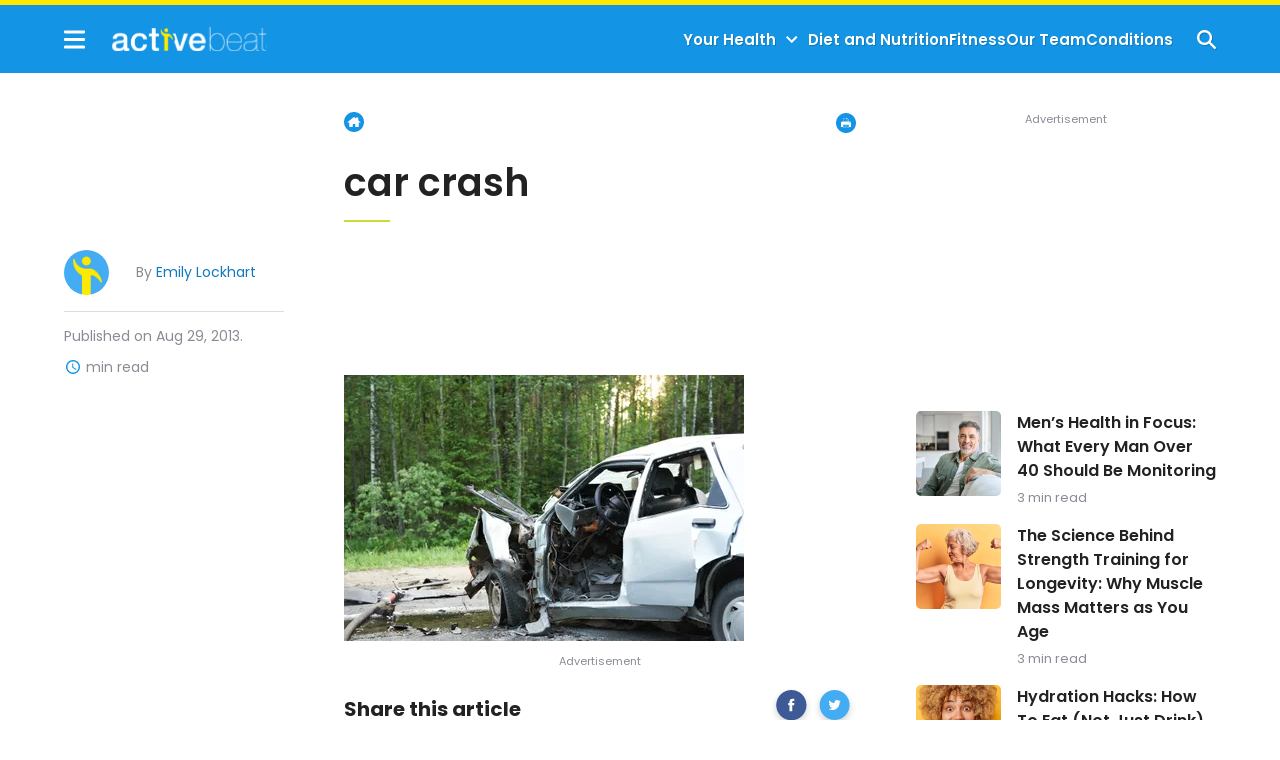

--- FILE ---
content_type: text/html; charset=UTF-8
request_url: https://activebeat.com/your-health/10-facts-about-binge-drinking-and-your-health/attachment/car-crash-2/
body_size: 23762
content:


<!DOCTYPE html>
<html lang="en">
<head>
    <meta charset="utf-8">
    <meta http-equiv="Content-Type" content="text/html; charset=utf-8" />
    <meta http-equiv="x-ua-compatible" content="ie=edge">
    <meta name="viewport" content="width=device-width,initial-scale=1,user-scalable=yes">
    <link rel="apple-touch-icon" sizes="180x180" href="/wp-content/uploads/ico/apple-touch-icon.png">
	<link rel="icon" type="image/png" sizes="32x32" href="/wp-content/uploads/ico/favicon-32x32.png">
	<link rel="icon" type="image/png" sizes="16x16" href="/wp-content/uploads/ico/favicon-16x16.png"> 
	<link rel="manifest" href="/wp-content/uploads/ico/manifest.json">
	<link rel="mask-icon" href="/wp-content/uploads/ico/safari-pinned-tab.svg" color="#1394e4">
	<link rel="shortcut icon" href="/wp-content/uploads/ico/favicon.ico">
	<meta name="msapplication-TileColor" content="#1394e4">
	<meta name="msapplication-config" content="/wp-content/uploads/ico/browserconfig.xml">
	<meta name="theme-color" content="#1394e4">
	    
<!-- Parent Base Critical CSS -->
<style id='parent-css'>.main--single-post{display:grid;grid-template-columns:minmax(1rem, 1fr) minmax(0, 87.5rem) minmax(1rem, 1fr);padding:1.5rem 0 2rem}@media(max-width: 991px){.main--single-post>*{grid-column:2/-2}}@media(min-width: 768px){.main--single-post{grid-template-columns:minmax(5%, 1fr) minmax(0, 87.5rem) minmax(5%, 1fr)}}@media(min-width: 992px){.main--single-post{align-items:start;grid-template-columns:minmax(5%, 1fr) minmax(9.375rem, 13.75rem) minmax(0, 3.75rem) minmax(25rem, 47.5rem) minmax(0, 3.75rem) minmax(12.5rem, 18.75rem) minmax(5%, 1fr);margin:0 auto;max-width:87.5rem;padding:2.5rem 0 3.5rem}.main--single-post:not(.main--featuredimage-none){grid-template-areas:". . . breadcrumb . sidebar ." ". . . disclosures . sidebar ." ". . . post-title . sidebar ." ". author-info . featured-image . sidebar ." ". post-date . featured-image . sidebar ." ". post-read-time . featured-image . sidebar ." ". toc . featured-image . sidebar ." ". toc . content . sidebar ." ". toc . pagination . sidebar ." ". toc . social-share . sidebar ." ". toc . ad-space . sidebar ." ". toc . post-author-bio . sidebar .";grid-template-rows:repeat(6, minmax(0, max-content)) minmax(0, 1fr) repeat(5, minmax(0, max-content))}.main--featuredimage-none{grid-template-areas:". . . breadcrumb . sidebar ." ". . . disclosures . sidebar ." ". . . post-title . sidebar ." ". author-info . content . sidebar ." ". post-date . content . sidebar ." ". post-read-time . content . sidebar ." ". toc . content . sidebar ." ". toc . pagination . sidebar ." ". toc . social-share . sidebar ." ". toc . ad-space . sidebar ." ". toc . post-author-bio . sidebar .";grid-template-rows:repeat(6, minmax(0, max-content)) minmax(0, 1fr) repeat(4, minmax(0, max-content))}.unified-pagetype-splash-content .main--single-post:not(.main--featuredimage-none){grid-template-areas:". . . breadcrumb . sidebar ." ". . . post-title . sidebar ." ". . . . . sidebar ." ". author-info . featured-image . sidebar ." ". post-date . featured-image . sidebar ." ". post-read-time . featured-image . sidebar ." ". toc . featured-image . sidebar ." ". toc . disclosures . sidebar ." ". toc . content . sidebar ." ". toc . pagination . sidebar ." ". toc . social-share . sidebar ." ". toc . ad-space . sidebar ." ". toc . post-author-bio . sidebar .";grid-template-rows:repeat(6, minmax(0, max-content)) minmax(0, 1fr) repeat(3, minmax(0, max-content))}}@media(min-width: 992px){.ad-space{grid-area:ad-space}.author-bio{grid-area:post-author-bio}.author-info{grid-area:author-info}.breadcrumb{grid-area:breadcrumb}.content{grid-area:content}.featured-image{grid-area:featured-image}.pagination{grid-area:pagination}.post-title{grid-area:post-title}.post-date{grid-area:post-date}.post-read-time{grid-area:post-read-time}.sidebar{grid-area:sidebar}.social-share{grid-area:social-share}.toc{grid-area:toc}}.toc__container{max-height:2.6488rem;overflow:hidden}@media(min-width: 992px){.toc__container{max-height:none}}.featured-image{min-height:13.625rem}.sidebar__proof-badge img{max-height:5rem;width:auto}.sidebar__service-icon{height:auto;max-width:1.875rem}.cta-block{margin:.625em 0 2.5em}.cta-block::before{content:"Related Topics (Ads):";font-family:sans-serif;font-weight:600;line-height:1.9}.cta-block .cta-block__description{font:1.25em/1.35 sans-serif}.cta-block .cta-block__item{align-items:center;background-color:#f0f0f0;display:flex;min-height:3.75rem}.cta-block .cta-block__item span{color:#000}.cta-block .cta-block__grid{display:grid;grid-auto-rows:1fr;grid-gap:.5em}@media(min-width: 768px){.cta-block .cta-block__grid{grid-template-columns:repeat(2, 1fr)}}.popout{opacity:0}

/*# sourceMappingURL=https://activebeat.com/wp-content/themes/unified/dist/css/critical-base.min.css*/</style>
<title>car crash &#8211; ActiveBeat &#8211; Your Daily Dose of Health Headlines</title>
    <script>
      // Injected by APUB markup modifier lambda.
      window.s1 = window.s1 || {};
      window.s1.markupModifier = {
    "awsRequestId": "a520598d-03c0-4470-82e4-8caded5b972b",
    "city": "Columbus",
    "country": "US",
    "countryRegion": null,
    "countryRegionName": null,
    "postalCode": null,
    "timeZone": null,
    "device": "desktop",
    "content_experiment_id": "",
    "serverTiming": {
        "origin-duration": 670.322581,
        "traffic-denominator-duration": 0.021321,
        "markup-modifier-duration": 0.14345000000002983,
        "lambdas-total-duration": 670.487352
    }
};
    </script>
  
<meta name='robots' content='max-image-preview:large' />
<meta property='og:type' content='article'>
<meta property='og:title' content='car crash'>
<meta property='og:url' content='https://activebeat.com/?attachment_id=8848'>
<link rel='canonical' href='https://activebeat.com/?attachment_id=8848'>
<meta property='og:locale' content='en_US'>
<meta property='og:site_name' content='ActiveBeat - Your Daily Dose of Health Headlines'>
<meta property='og:image' content='https://cdn2.activebeat.com/eyJidWNrZXQiOiJvbS1wdWItc3RvcmFnZSIsImtleSI6ImFjdGl2ZWJlYXQvd3AtY29udGVudC91cGxvYWRzLzIwMTMvMDgvY2FyLWNyYXNoLmpwZyIsImVkaXRzIjp7IndlYnAiOnsicXVhbGl0eSI6ODB9fX0='>
<meta property='og:image:width' content='665'>
<meta property='og:image:height' content='1000'>
<meta property='article:published_time' content='2013-08-29 13:15:57'>
<meta property='article:modified_time' content='2014-03-12 13:43:33'>
<meta property='author' content='Emily Lockhart'>
<meta property='twitter:label1' content='Written By'>
<meta property='twitter:data1' content='Emily Lockhart'>
<meta property='twitter:label2' content='Est. reading time'>
<meta property='twitter:data2' content=' minutes'>
<!-- Single Critical CSS -->
<style id='single-css'>:root{--swiper-theme-color:#007aff}:root{--swiper-navigation-size:44px}html{line-height:1.15;-webkit-text-size-adjust:100%}body{margin:0}main{display:block}a{background-color:rgba(0,0,0,0)}img{border-style:none}button,input{font-family:inherit;font-size:100%;line-height:1.15;margin:0}button,input{overflow:visible}button{text-transform:none}[type=button],[type=submit],button{-webkit-appearance:button}[type=button]::-moz-focus-inner,[type=submit]::-moz-focus-inner,button::-moz-focus-inner{border-style:none;padding:0}[type=button]:-moz-focusring,[type=submit]:-moz-focusring,button:-moz-focusring{outline:ButtonText dotted 1px}[type=search]{-webkit-appearance:textfield;outline-offset:-2px}[type=search]::-webkit-search-decoration{-webkit-appearance:none}::-webkit-file-upload-button{-webkit-appearance:button;font:inherit}:root{--gutter:1rem}.hamburger,.nav__toggle,.popout-nav__toggle,.popout__close,.search-switcher__search-button,.search-toggle,.toc__toggle{all:unset}.breadcrumb__list,.nav__list,.popout-nav__list,.popout-secondary-nav__list,.popout-subnav,.subnav,.toc__list{list-style:none;margin:0;padding:0}.screen-reader-text{border:0;clip:rect(1px,1px,1px,1px);clip-path:inset(50%);height:1px;margin:-1px;overflow:hidden;padding:0;position:absolute!important;width:1px;word-wrap:normal!important}.skip-main{left:-62.4375rem;position:absolute;top:auto;width:1px;height:1px;overflow:hidden;z-index:-999}html{box-sizing:border-box;font-size:100%}body{background-color:transparent;background-color:initial;background-color:var(--site-bg,initial);font-family:Poppins,sans-serif;font-family:var(--body-font);padding:0}*,::after,::before{box-sizing:inherit}img,svg{display:block;height:auto;max-width:100%}picture{display:block;margin:0 0 1rem;max-width:100%;padding:0;width:100%}picture img{width:100%}.featured-image{margin-bottom:1rem;min-height:0;position:relative}.featured-image__image{margin-bottom:0}.unified-pagetype-single .featured-image{display:block;margin-top:1rem}@media (min-width:61.9375rem){.unified-pagetype-single .featured-image{margin-top:1.5rem}}.main--paginated-c2a .content{grid-area:content}@media (min-width:62rem){picture{margin-bottom:1.5rem}.featured-image{grid-area:featured-image;margin-bottom:1.5rem}.main--single-post{max-width:none}.main--hybrid .content{grid-area:content}}h1,h2,h3{font-family:Poppins,sans-serif;font-family:var(--heading-font);margin-top:0}p{margin-top:0}.popout{height:100%;display:flex;flex-direction:column;width:min(25rem,78%);left:0;opacity:0;overflow-x:hidden;overflow-y:auto;position:fixed;top:0;transform:translateX(-100%);visibility:hidden;z-index:4}.popout__logo{display:block;width:80%}.popout__close{height:1.1875rem;height:var(--button-icon-width);width:1.1875rem;width:var(--button-icon-width);position:absolute}.popout__close:after,.popout__close:before{background:#1394e4;background:var(--button-icon-color);content:"";height:.2rem;left:0;position:absolute;top:.77rem;width:1.1875rem;width:var(--button-icon-width);z-index:0}.popout__close:before{transform:rotate(45deg)}.popout__close:after{transform:rotate(-45deg)}.popout__close::after,.popout__close::before{right:0}.popout-nav{justify-self:right;padding:0 1rem 1rem}.popout-nav__list{display:flex;flex-direction:column}.popout-nav__item{align-items:center;display:flex}.popout-nav__item--has-children{position:relative}.popout-nav__link{-webkit-text-decoration:none;text-decoration:none}.popout-nav__item--has-children{flex-wrap:wrap}.popout-nav__link{flex:1 0 auto;padding:1rem 0}.popout-nav__toggle{height:1.5625rem;width:1.5625rem;justify-self:end}.popout-secondary-nav{justify-self:right;padding:0 1rem 1rem}.popout-secondary-nav__list{display:flex;flex-direction:column}.popout-secondary-nav__item{align-items:center;display:flex}.popout-secondary-nav__link{-webkit-text-decoration:none;text-decoration:none}.popout-secondary-nav__link{padding:.65rem 0}.popout-subnav{display:none;min-width:10rem;padding:.75rem 1rem;z-index:3;flex-basis:100%}.overlay{background:rgba(33,54,112,.5);background:var(--overlay-color);height:100%;width:100%;left:0;opacity:0;position:fixed;top:0;visibility:hidden;z-index:3}.header{align-items:center;display:grid;grid-template-columns:minmax(1rem,1fr) minmax(0,1.3125rem) minmax(0,calc(87.5rem - 1.3125rem - 1.1875rem)) minmax(0,1.1875rem) minmax(1rem,1fr);grid-template-columns:minmax(var(--gutter),1fr) minmax(0,var(--hamburger-width)) minmax(0,calc(var(--container-width) - var(--hamburger-width) - var(--button-icon-width))) minmax(0,var(--button-icon-width)) minmax(var(--gutter),1fr);grid-template-rows:3.4375rem;grid-template-rows:var(--header-height);align-content:center;grid-template-areas:". hamburger logo search .";padding-top:1px;position:sticky;z-index:2}.header__search{grid-area:search;justify-self:end}.logo{grid-area:logo;justify-self:center}.logo__image{width:10.3125rem;width:var(--logo-width)}@media (min-width:48rem){.header{grid-template-areas:". logo menu search .";grid-template-columns:minmax(1rem,1fr) minmax(0,calc(10.3125rem + 1.5rem)) minmax(0,calc(87.5rem - (10.3125rem + 1.5rem) - (1.1875rem + 1.5rem))) minmax(0,calc(1.1875rem + 1.5rem)) minmax(1rem,1fr);grid-template-columns:minmax(var(--gutter),1fr) minmax(0,calc(var(--logo-width) + var(--header-gap))) minmax(0,calc(var(--container-width) - (var(--logo-width) + var(--header-gap)) - (var(--button-icon-width) + var(--header-gap)))) minmax(0,calc(var(--button-icon-width) + var(--header-gap))) minmax(var(--gutter),1fr);position:relative}.logo{justify-self:start}}.hamburger{align-items:center;display:flex;justify-content:center;grid-area:hamburger;height:1.1875rem;height:var(--button-icon-width);position:relative;width:1.3125rem;width:var(--hamburger-width);z-index:2}.hamburger__span,.hamburger__span::after,.hamburger__span::before{background:#1394e4;background:var(--button-icon-color);height:.1875rem;left:0;position:absolute;width:1.3125rem;width:var(--hamburger-width);z-index:0}.hamburger__span::after,.hamburger__span::before{content:""}.hamburger__span::before{transform:translateY(-.475rem)}.hamburger__span::after{transform:translateY(.475rem)}.unified-pagetype-single .hamburger,.unified-template-single .hamburger{display:flex!important}@media (min-width:48rem){.hamburger{display:none}.continue-template .hamburger,.unified-pagetype-single .hamburger,.unified-pagetype-single-light .hamburger,.unified-pagetype-single-visual .hamburger,.unified-template-single .hamburger{grid-area:logo}.unified-pagetype-single .logo,.unified-template-single .logo{justify-self:center;padding-left:3rem}}.nav{justify-self:right;display:none}.nav__list{display:flex;flex-direction:row}.nav__item{align-items:center;display:flex}.nav__item--has-children{position:relative}.nav__link{-webkit-text-decoration:none;text-decoration:none}@media (min-width:48rem){.nav{display:block;grid-area:menu}.nav__toggle{height:1rem;width:2rem}}.subnav{display:none;min-width:10rem;padding:.75rem 1rem;z-index:3;position:absolute;right:1rem;top:2.5rem}.subnav__item{align-items:center;display:flex}.subnav__link{flex:1 1 auto;-webkit-text-decoration:none;text-decoration:none}.subnav__link{padding:.6rem 0}.search-switcher__search-button,.search-toggle{align-items:center;display:flex;justify-content:center;height:1.1875rem;height:var(--button-icon-width);width:1.1875rem;width:var(--button-icon-width)}.search-switcher__search-button:before,.search-toggle:before{background:url(/wp-content/themes/unified-activebeat/dist/img/bundled.search-icon.svg) center no-repeat;content:"";height:100%;width:100%}.search-toggle{position:relative}.search-toggle__close-icon{height:1.1875rem;height:var(--button-icon-width);width:1.1875rem;width:var(--button-icon-width);opacity:0;position:absolute}.search-toggle__close-icon:after,.search-toggle__close-icon:before{background:#1394e4;background:var(--button-icon-color);content:"";height:.2rem;left:0;position:absolute;top:.77rem;width:1.1875rem;width:var(--button-icon-width);z-index:0}.search-toggle__close-icon:before{transform:rotate(45deg)}.search-toggle__close-icon:after{transform:rotate(-45deg)}.search-switcher__text-input{-webkit-appearance:none;-moz-appearance:none;appearance:none}.search-switcher__form{display:flex;margin-bottom:0;position:relative}.search-switcher__form--web{display:none}.search-switcher__text-input{background-color:#fff;flex-basis:100%;outline:0;padding:1rem 2.75rem 1rem 1rem}.search-switcher__search-button{position:absolute;right:.75rem;top:.9rem}.search-switcher__button-group{display:flex;flex-basis:100%;justify-content:flex-end}.toc{margin-bottom:1.25rem}.toc__toggle{align-items:center;display:flex;justify-content:center;height:2rem;position:absolute;right:.5rem;top:.325rem;width:1.75rem}.toc__close-icon,.toc__toggle-icon{position:absolute}.toc__toggle-icon{opacity:1}.toc__close-icon{opacity:0}.toc__container{max-height:2.64875rem;overflow:hidden;position:relative}.toc__list{opacity:0}.toc__item{display:flex}.toc__link{display:block}@media (min-width:62rem){.toc{align-self:stretch;grid-area:toc;margin-bottom:0;padding-top:3rem}.toc__container{max-height:none}.toc--sticky .toc__container{position:sticky;top:1rem;z-index:0}.toc__list{opacity:1}.post-title{grid-area:post-title}.post-date{grid-area:post-date}.post-read-time{grid-area:post-read-time}}.post-date{margin-bottom:1em}@media (max-width:991px){.toc--sticky{position:sticky;top:.5rem;z-index:2}.post-date,.post-read-time{grid-row:3}}.author-info{display:none}@media (min-width:62rem){.author-info{align-items:center;display:grid;grid-gap:.1rem .5rem;gap:.1rem .5rem;grid-area:author-info;grid-template-areas:"author-info-avatar author-info-author" "author-info-avatar author-info-reviewer";grid-template-columns:auto 1fr;grid-template-rows:1fr}.author-info__avatar{background-color:#ddd;background-color:var(--light-gray-1);border-radius:50%;overflow:hidden;position:relative;height:2.8125rem;grid-area:author-info-avatar;width:2.8125rem}.author-info__author-name{-webkit-text-decoration:none;text-decoration:none}.author-info__author{grid-area:author-info-author}.author-info__reviewer{grid-area:author-info-reviewer;margin-bottom:0}.ad-space{grid-area:ad-space}}.social-share__link:last-child{margin-right:auto}.social-share__icon{max-height:1.46875rem;max-width:1.4375rem}.social-share__link--whatsapp{color:#43d854;display:none}.social-share__link--arrow{color:#44acf2;color:var(--primary);display:none}.social-share button.social-share__link{border:0}@media (min-width:62rem){.social-share{-moz-column-gap:3rem;column-gap:3rem;grid-area:social-share}.social-share__icon{max-height:1.75rem;max-width:2.25rem}}.author-bio__avatar{background-color:#ddd;background-color:var(--light-gray-1);border-radius:50%;overflow:hidden;position:relative;grid-area:author-bio-avatar;height:3.4619rem;width:3.4619rem}.author-bio__author-name{align-self:center;grid-area:author-bio-name;margin-bottom:0}.author-bio__title{grid-area:author-bio-title;margin-bottom:0}.author-bio__social{align-items:center;display:flex;gap:0 1rem;grid-area:author-bio-social}.author-bio__description{grid-area:author-bio-description}@media (min-width:62rem){.author-bio{gap:.6rem 1.1rem;grid-area:post-author-bio;grid-template-areas:"author-bio-avatar author-bio-name" "author-bio-avatar author-bio-title" "author-bio-avatar author-bio-social" "author-bio-avatar author-bio-description"}}@media (max-width:61.9375rem){.unified-pagetype-single .post-date{grid-row:2}.unified-pagetype-single .post-date{display:flex;margin-left:auto}.unified-pagetype-single .author-info,.unified-pagetype-single .post-read-time{display:none}}.author-section__avatar{background-color:#ddd;background-color:var(--light-gray-1);border-radius:50%;overflow:hidden;position:relative;grid-area:1/1/span 2/span 1}.author-section__title{grid-area:1/2/span 1/span 2;margin-bottom:0}.author-section__social{display:grid;grid-gap:.625rem;gap:.625rem;grid-template-columns:repeat(5,auto);grid-template-rows:auto;grid-area:2/2/span 1/span 2;max-width:14.375rem}.author-section__description{grid-area:3/1/span 1/span 3;margin-bottom:0}.breadcrumb__list{display:flex}.breadcrumb__link{white-space:nowrap}.post-module{display:grid;grid-gap:1rem;gap:1rem}.post-module--variation-3 .post-module__button,.post-module--variation-3 .post-module__category-link,.post-module--variation-3 .post-module__description{display:none}.post-module--variation-3 .post-module__item{align-items:start;display:grid;grid-gap:.5rem 1rem;gap:.5rem 1rem;grid-template-columns:auto 1fr;grid-template-rows:max-content auto;grid-template-areas:"related-thumb-link related-heading" "related-thumb-link related-read-time"}.post-module--variation-3 .post-module__thumb-link,.post-module--variation-3b .post-module__thumb-link{grid-area:related-thumb-link}.post-module--variation-3 .post-module__thumb{height:5.3125rem;width:5.3125rem}.post-module--variation-3 .post-module__heading,.post-module--variation-3b .post-module__heading{grid-area:related-heading;margin-bottom:0}.post-module--variation-3 .post-module__read-time,.post-module--variation-3b .post-module__read-time{grid-area:related-read-time;grid-column:2;margin-bottom:0}@media (min-width:36rem)and (max-width:991px){.post-module--variation-3{grid-template-columns:repeat(2,1fr)}}.post-module--variation-4 .post-module__button{display:none}.main--paginated-c2a .expert-info{-moz-column-gap:.5ch;column-gap:.5ch;display:flex;flex-wrap:wrap;grid-area:2/2;margin-top:revert}.sidebar{align-content:start;display:grid;grid-row-gap:1.5rem;row-gap:1.5rem}@media (min-width:62rem){.author-section__avatar{grid-area:1/1/span 3/span 1}.author-section__title{grid-area:1/2/span 1/span 1}.author-section__social{grid-area:2/2/span 1/span 1}.author-section__description{grid-area:3/2/span 1/span 1}.breadcrumb{grid-area:breadcrumb}.pagination{grid-area:pagination}.main--paginated-2 .post-info{display:grid;grid-area:post-info;grid-template-columns:1fr auto;padding-bottom:1rem}.sidebar{grid-area:sidebar}}.tabs__current-tab{grid-area:tabs-current}.tabs__button{grid-area:tabs-button}.tabs__content{grid-area:tabs-content}@media (min-width:75rem){.tabs__heading{grid-area:tabs-heading}.tabs__nav{display:flex;grid-area:tabs-nav}}.footer__branding{display:flex;grid-area:logo;justify-content:center}.footer__icons{align-items:center;display:grid;grid-gap:2rem;gap:2rem;grid-area:icons;grid-auto-flow:column;justify-self:center}.footer__copyright{grid-area:copyright;margin:0;text-align:center}.footer__disclaimer{grid-area:disclaimer;margin:0;text-align:center}.footer-nav{grid-area:menuOne}.footer-secondary-nav{grid-area:menuTwo}.footer__related-search{grid-area:rs-search;margin-top:1.5rem}.scroll-top{align-items:center;background-color:#44acf2;background-color:var(--primary);border:none;border-radius:.625rem;display:flex;flex-direction:column;bottom:.5rem;right:0;justify-content:center;opacity:1;overflow:hidden;padding:0;position:fixed;-webkit-text-decoration:none;text-decoration:none;transform:translateX(100%);z-index:3}.scroll-top__icon{width:2.5rem}.scroll-top__icon-vector{fill:#2f2f2f}.scroll-top__screen-reader-text{height:.0625rem;border:0;clip:rect(.0625rem,.0625rem,.0625rem,.0625rem);clip-path:inset(50%);color:#222;color:var(--black);font-size:.75rem;font-weight:400;width:.0625rem;margin:-.0625rem;opacity:0;overflow:hidden;padding:0 .25rem .28rem;text-align:center}.our-team__avatar{background-color:#ddd;background-color:var(--light-gray-1);border-radius:50%;overflow:hidden;position:relative;grid-area:author-img;max-height:4.5rem;max-width:4.5rem}.our-team__author-name{grid-area:author-name;margin-bottom:0}.our-team__title{grid-area:author-title;margin-bottom:0}.our-team__social{display:grid;grid-gap:.625rem;gap:.625rem;grid-template-columns:repeat(5,auto);grid-template-rows:auto;grid-area:author-socials;max-width:10.375rem}.our-team__description{grid-area:author-desc;margin-bottom:0}@media (min-width:48rem){.our-team__card{grid-area:auto;grid-template-rows:repeat(3,fit-content(100%)) auto}}:root{--adPlaceholderDisplay:block}.ad-space{margin:.625rem 0}.ad-space::before,.sidebar__ad-space::before{color:#898c94;color:var(--dark-gray-1);content:"Advertisement";display:block;display:var(--adPlaceholderDisplay);font-size:.6875rem;padding-bottom:.625rem;text-align:center}.ad-space--dfp-mobile-incontent-1,.sidebar__ad-space--dfp-desktop-sidebar-top{min-height:15.625rem}@media (max-width:62rem){.hidden-on-mobile{display:none!important}}.cmp__menu li{padding-left:0;padding-right:0}.popover .modal .modal__image{display:none;grid-area:modal-image;height:100%;margin-bottom:0;-o-object-fit:cover;object-fit:cover;width:100%}.popover .modal .modal__logo{align-self:end;grid-area:modal-logo;height:6.0625rem;margin:2rem auto;-o-object-fit:contain;object-fit:contain;padding:0 2.5rem;width:auto}.popover .modal .modal__heading{font:700 2.1875rem/1.25 Poppins,sans-serif;font:700 2.1875rem/1.25 var(--body-font);align-self:center;grid-area:modal-heading;line-height:1.25em;max-height:15.625rem;padding:0 2.5rem;text-align:center}.popover .modal .modal__button{font:600 0.75rem/1.1875 Poppins,sans-serif;font:600 0.75rem/1.1875 var(--body-font);background:#1394e4;background:var(--accent-1);border-radius:.3125rem;box-shadow:.063rem .313rem .063rem #1394e4;box-shadow:.063rem .313rem .063rem var(--accent-1);color:#fff;display:inline-block;max-width:100%;padding:.5rem 1rem;text-align:center;-webkit-text-decoration:none;text-decoration:none;vertical-align:middle;white-space:nowrap;align-self:center;border-radius:.3125rem;grid-area:modal-button}.popover .modal .modal__button:before{font:600 0.75rem/1.1875 Poppins,sans-serif;font:600 0.75rem/1.1875 var(--body-font);background:#1394e4;background:var(--accent-1);border-radius:.3125rem;box-shadow:.063rem .313rem .063rem #1394e4;box-shadow:.063rem .313rem .063rem var(--accent-1);color:#fff;display:inline-block;max-width:100%;padding:.5rem 1rem;text-align:center;-webkit-text-decoration:none;text-decoration:none;vertical-align:middle;white-space:nowrap;align-self:center;border-radius:.3125rem;display:none;grid-area:modal-button;padding:1rem;white-space:pre-wrap;width:100%}.popover .modal .modal__close{align-self:center;all:unset;grid-area:modal-close;z-index:11;font:700 1.125rem / Poppins,sans-serif;font:700 1.125rem/var(--body-font)}.leadgen-zipwidget--jumbo .leadgen-zipwidget__heading{background:#fff;font-family:-apple-system,BlinkMacSystemFont,"Segoe UI",Roboto,Helvetica,Arial,sans-serif,"Apple Color Emoji","Segoe UI Emoji","Segoe UI Symbol";font-size:1.375rem;font-weight:700;grid-area:zipwidget-jumbo-heading;margin:0}.leadgen-zipwidget--jumbo .leadgen-zipwidget__disclosure,.leadgen-zipwidget--jumbo .leadgen-zipwidget__subheading{display:block;grid-area:zipwidget-jumbo-heading}.leadgen-zipwidget--jumbo .leadgen-zipwidget__inner{align-items:start;grid-area:zipwidget-jumbo;padding:1.5rem 0;text-align:center}@media (min-width:62rem){.hidden-on-desktop{display:none!important}:root{--contentAdOffsetTop:32rem}.unified-pagetype-splash-content main .heading-container{grid-area:featured-image}.main--splash-hero-content .featured-content-container{display:grid;grid-area:featured-content;grid-template-areas:". featured-image featured-paragraph .";grid-template-columns:minmax(5%,1fr) minmax(0,32.94rem) minmax(0,54.56rem) minmax(5%,1fr);margin-bottom:3.125rem;padding-top:4.9375rem;padding-bottom:4.9375rem}.main--splash-hero-content .featured-paragraph{border-radius:0 .313rem .313rem 0;grid-area:featured-paragraph;padding:1.875rem 2.1875rem}}@media (min-width:48rem){.main--splash-wide-hero .featured-title{grid-area:featured-image}}:root{--logo-width:10.3125rem;--body-font:"Poppins",sans-serif;--heading-font:"Poppins",sans-serif;--heading-font-2:"Covered By Your Grace",serif;--container-width:87.5rem;--button-icon-width:1.1875rem;--button-icon-color:var(--accent-1);--hamburger-width:1.3125rem;--column-gap:1rem;--card-gutter:1.25rem;--carousel-button-inline-size:2.1875rem;--header-gap:1.5rem;--header-height:3.4375rem;--box-shadow:0 0.1875rem 0.3125rem rgba(0, 0, 0, 0.15);--border-radius:0.3125rem;--primary:#44acf2;--accent-1:#1394e4;--accent-2:#ffe900;--accent-3:#cddb38;--accent-4:#0f7abd;--dark-gray-1:#898c94;--dark-gray-2:#303030;--dark-gray-3:#72757e;--light-gray-1:#dddddd;--light-gray-2:#f8f8f8;--light-gray-3:#e5e5e5;--black:#222;--white:#fff;--disabled:#98aabe;--overlay-color:rgba(33, 54, 112, 0.5)}@media (min-width:768px){:root{--gutter:5%}:root{--card-gutter:1.875rem;--column-gap:1.875rem}}@media (min-width:992px){.ad-disclosures{grid-area:disclosures}.author-info__category{grid-area:disclosures}:root{--carousel-button-inline-size:1.9375rem;--logo-width:11.2144rem;--header-height:4.1875rem}}body{color:#222;color:var(--black)}h1,h2,h3{color:#44acf2;color:var(--primary);font-weight:600}.featured-image{display:none;grid-column:1/-1}@media (min-width:62rem){.main--splash-wide-hero .featured-content-container{display:grid;grid-area:featured-content;grid-template-areas:". featured-image .";margin-bottom:2.5rem}.featured-image{display:block;grid-area:featured-image;overflow:hidden}.featured-image__image{display:block}.featured-image__image img{max-height:30rem;-o-object-fit:cover;object-fit:cover;-o-object-position:center;object-position:center}}.main--paginated-text-only .expert-info{grid-area:expert-info}.main--paginated-text-only .post-title{grid-area:post-title}.main--paginated-text-only .content{grid-area:content}@media (min-width:48rem){.main--single-post:not(.main--featuredimage-none){grid-template-areas:". . . breadcrumb . sidebar ." ". . . disclosures . sidebar ." ". . . post-title . sidebar ." ". author-info . featured-image . sidebar ." ". post-date . featured-image . sidebar ." ". post-read-time . featured-image . sidebar ." ". toc . featured-image . sidebar ." ". toc . content . sidebar ." ". toc . pagination . sidebar ." ". toc . social-share . sidebar ." ". toc . ad-space . sidebar ." ". toc . post-author-bio . sidebar .";grid-template-rows:repeat(6,minmax(0,max-content)) minmax(0,1fr) repeat(3,minmax(0,max-content))}.main--paginated-text-only .expert-info{grid-area:expert-info}.main--paginated-text-only .post-title{grid-area:post-title}.main--paginated-text-only .content{grid-area:content}}.toc__container{background-color:#fff;background-color:var(--white);border:1px solid #ddd;border:1px solid var(--light-gray-1);max-height:3.563rem;padding:1.25rem 1rem}.toc__close-icon,.toc__toggle-icon{transform:rotate(180deg)}.toc__close-icon path,.toc__toggle-icon path{stroke:#1394e4;stroke:var(--accent-1)}.toc__toggle{height:3rem}.toc__heading{color:#222;color:var(--black);font-size:1.063rem;margin-bottom:1rem;position:relative}.toc__item:not(:last-child){margin-bottom:.75rem}.toc__item--bulleted:before{background-color:#1394e4;background-color:var(--accent-1);height:0;border-radius:50%;content:"";margin-top:.4rem;margin-right:.5rem;padding:.1875rem;transform:translateY(.0625rem)}.toc__link{color:#222;color:var(--black);font-size:.875rem;line-height:1.5;-webkit-text-decoration:none;text-decoration:none}@media (min-width:62rem){.toc__container{padding:1.5rem 1.25rem;max-height:none}.toc__toggle{display:none}.toc__heading:after{opacity:1}}.home-group-lower .news-and-info{grid-area:news-and-info;margin-left:1rem;margin-right:1rem}.home-group-lower .news-and-info .post-module__author{font:400 0.75rem/1.125rem Poppins,sans-serif;font:normal 400 0.75rem/1.125rem var(--body-font);align-items:center;color:#898c94;color:var(--dark-gray-1);display:flex;grid-area:post-module-author;margin:0;-webkit-text-decoration:none;text-decoration:none}.home-group-lower .news-and-info .post-module__category-link{font:400 1rem/1.5rem "Covered By Your Grace",serif;font:normal 400 1rem/1.5rem var(--heading-font-2);color:#0f7abd;color:var(--accent-4);display:revert;grid-area:post-module-category;padding:0 .625rem 0 0;position:relative}.home-group-lower .news-and-info .post-module__heading{font:600 1.5rem/2.125rem Poppins,sans-serif;font:normal 600 1.5rem/2.125rem var(--heading-font);grid-area:post-module-heading;padding:0}.home-group-lower .news-and-info .post-module__read-time{font:400 0.75rem/1.125rem Poppins,sans-serif;font:normal 400 0.75rem/1.125rem var(--body-font);color:#898c94;color:var(--dark-gray-1);grid-area:post-module-read-time;padding:0 0 0 .6875rem;position:relative;text-align:left}.home-group-lower .news-and-info .post-module__thumb-link{grid-area:post-module-image}.home-group-lower .sidebar--popular{grid-area:sidebar-popular;margin-top:2rem;margin-bottom:2rem;margin-left:1rem;margin-right:1rem}.home-group-lower .sidebar--popular .post-module__heading{grid-area:post-module-heading;padding:0;align-self:start;justify-self:start;place-self:start}.home-group-lower .sidebar--popular .post-module__thumb-link{aspect-ratio:1;grid-area:post-module-image}.promise{background-color:#f8f8f8;background-color:var(--light-gray-2);border-radius:.3125rem;border-radius:var(--border-radius);grid-area:promise;margin-top:2rem;margin-bottom:2rem;margin-left:1rem;margin-right:1rem;text-align:center}.tabs--home{grid-area:home-tabs;grid-gap:0}.tabs--home .post-module__author{font:400 0.75rem/1.125rem Poppins,sans-serif;font:normal 400 0.75rem/1.125rem var(--body-font);color:#898c94;color:var(--dark-gray-1);grid-area:post-module-author}.tabs--home .post-module__category-link{grid-area:post-module-category}.tabs--home .post-module__heading,.tabs--home .post-module__heading-link{font:600 1.5rem/2.125rem Poppins,sans-serif;font:normal 600 1.5rem/2.125rem var(--heading-font);grid-area:post-module-heading}.tabs--home .post-module__read-time{font:400 0.75rem/1.125rem Poppins,sans-serif;font:normal 400 0.75rem/1.125rem var(--body-font);color:#898c94;color:var(--dark-gray-1);display:revert;grid-area:post-module-read-time;padding:0 0 0 .625rem;position:relative}.tabs--home .post-module__thumb-link{grid-area:post-module-image}@media (min-width:75rem){.home-group-lower .sidebar--popular{grid-area:sidebar-popular;margin-bottom:0;margin-top:0;margin-left:0;margin-right:0}.home-group-lower .sidebar__ad-space{grid-area:ad-space;margin-top:2rem;max-height:15.625rem}}.featured-videos__description{font:400 1rem/1.5rem Poppins,sans-serif;font:normal 400 1rem/1.5rem var(--body-font);display:none;grid-area:video-description;padding-bottom:2rem}.featured-videos__heading{font:700 2rem/2.625rem Poppins,sans-serif;font:normal 700 2rem/2.625rem var(--heading-font);color:#222;color:var(--black);grid-area:video-heading;margin-top:0;margin-bottom:0;position:relative}.featured-videos__subheading{font:400 1.625rem/2.25rem "Covered By Your Grace",serif;font:normal 400 1.625rem/2.25rem var(--heading-font-2);color:#0f7abd;color:var(--accent-4);grid-area:video-subheading;padding-top:2rem}.featured-videos__title{font:700 1.5rem/2.25rem Poppins,sans-serif;font:normal 700 1.5rem/2.25rem var(--heading-font);color:#0f7abd;color:var(--accent-4);grid-area:video-title;margin-top:0;margin-bottom:0}.featured-videos__video{grid-area:video;margin-bottom:2rem;margin-top:0}@media (min-width:62rem){.featured-videos .video-swiper{grid-area:carousel}}.hero--conditions .hero__heading{align-items:center;color:#fff;color:var(--white);display:flex;grid-area:conditions-heading;padding-left:.5rem}.hero--home .hero__informational svg{grid-area:icon;margin-left:1rem;margin-right:2rem;display:flex;height:100%}.hero--home .hero__informational-text{grid-area:text}.hero--home .hero__informational-text-2{grid-area:text-2}.hero--home .hero__informational-container{grid-area:informational-container;padding-bottom:2rem}.hero--home .hero__informational-text-container{grid-area:text-container;padding-right:20rem}.hero__heading{font:700 1.5625rem/1.25 Poppins,sans-serif;font:normal 700 1.5625rem/1.25 var(--heading-font);font-size:max(1.5625rem,min(3vw,2.625rem));grid-area:hero-heading;letter-spacing:-.04rem;margin-bottom:0}.hero__description{color:#fff;color:var(--white);font-size:max(1rem,min(2vw,1.375rem));grid-area:hero-description;line-height:1.6;margin-bottom:0;text-align:center}@media (min-width:48rem){.hero--category .hero__image{align-self:end;border-radius:max(.375rem,min(2vw,.625rem));display:block;grid-area:hero-image;justify-self:end;max-height:18.75rem;max-width:41.375rem;overflow:hidden;box-shadow:.5625rem .6875rem #44acf2;box-shadow:.5625rem .6875rem var(--primary)}.hero--category .hero__heading{align-self:start;grid-area:hero-heading;line-height:1.1;margin-bottom:0;max-width:100%;padding-top:3rem}.hero--category .hero__description{border-bottom:0;border-bottom:initial;color:#fff;color:var(--white);display:block;font-size:1.25rem;grid-area:hero-description;line-height:1.5;margin:1.15rem 1rem 0 0;text-align:left}.section-navigation__container{grid-area:navigation-container}}@media (min-width:62rem){.hero--home .hero__text-container{grid-area:text-container}.hero--home .hero__category-articles{grid-area:spring-food-container;padding:max(1rem,min(3.5vw,5rem)) 0 0 max(.5rem,min(1vw,2rem))}}.section--variation-10 .post-module__category-link{grid-area:post-category-link}.section--variation-10 .post-module__author{font:400 0.75rem/1.125rem Poppins,sans-serif;font:normal 400 0.75rem/1.125rem var(--body-font);align-self:center;color:#898c94;color:var(--dark-gray-1);grid-area:post-author;grid-row:4;justify-self:start;position:relative;text-align:left;-webkit-text-decoration:none;text-decoration:none}.section--variation-10 .post-module__heading{font:600 1.5rem/2.125rem Poppins,sans-serif;font:normal 600 1.5rem/2.125rem var(--heading-font);grid-area:post-heading;padding:1rem 0 .5rem;padding:var(--gutter) 0 .5rem 0;text-align:left}.section--variation-10 .post-module__read-time{font:400 0.75rem/1.125rem Poppins,sans-serif;font:normal 400 0.75rem/1.125rem var(--body-font);align-self:center;color:#898c94;color:var(--dark-gray-1);display:revert;grid-area:post-read-time;margin:0;padding:0 0 0 .625rem;position:relative;text-align:left}.section--variation-10 .post-module__thumb-link{grid-area:post-thumb-link}.section-medical-experts__information{grid-area:medical-experts-information;padding:1rem 1rem 0}@media (min-width:62rem){.section-medical-experts__information{grid-area:medical-experts-information;margin-left:0;margin-right:0;padding:1rem 0 1rem 1rem}.section-medical-experts__experts{grid-area:medical-experts;margin-left:0;margin-right:0}}@media (min-width:1100px){.trending .carousel--trending{grid-area:trending-carousel!important}.trending__heading{grid-area:trending-heading;justify-self:start}.trending__description{grid-area:trending-description;margin-bottom:1.5rem;text-align:left}.trending__graphic{display:block;grid-area:trending-graphic;transform:translateX(3.5rem);box-shadow:-.5625rem .6875rem #0f7abd;box-shadow:-.5625rem .6875rem var(--accent-4);border-radius:.625rem;max-width:18.7rem;max-height:291rem;margin-top:8.1875rem}}@media (min-width:87.5rem){.trending__graphic{display:block;grid-area:trending-graphic;transform:translateX(3.5rem);box-shadow:-.5625rem .6875rem #0f7abd;box-shadow:-.5625rem .6875rem var(--accent-4);border-radius:.625rem;max-width:28.6rem;max-height:27rem;margin:max(1rem,min(9vh,0rem));margin-top:5rem}}.post-title{color:#222;color:var(--black);font-family:Poppins,sans-serif;font-family:var(--heading-font);font-size:max(1.375rem,min(3.25vw,2.25rem));line-height:1.3;margin-bottom:1.5rem;position:relative}.post-title::after{background-color:#cddb38;background-color:var(--accent-3);height:.125rem;content:"";width:2.875rem;bottom:-.6rem;left:0;position:absolute}.post-date{font:400 0.875rem/1.2 Poppins,sans-serif;font:normal 400 0.875rem/1.2 var(--body-font);color:#898c94;color:var(--dark-gray-1)}.post-read-time{font:400 0.875rem/1.2 Poppins,sans-serif;font:normal 400 0.875rem/1.2 var(--body-font);align-items:center;color:#898c94;color:var(--dark-gray-1);display:flex;color:var(--dark-gray-1);justify-self:start;margin-bottom:1.25rem;margin-left:0}.post-read-time:before{background:url(/wp-content/themes/unified-activebeat/dist/img/bundled.clock-icon.svg) center no-repeat;height:1.044rem;content:"";width:1.044rem;margin-right:.35rem}@media (max-width:991px){.post-date{display:none}.post-date,.post-read-time{grid-row:3;margin-bottom:1.5rem}.post-read-time{align-self:start;justify-self:end}}@media (min-width:62rem){.post-title{font-size:2.375rem;line-height:1.25;margin-bottom:2.8rem}.post-title::after{bottom:-1rem}.post-read-time{margin-bottom:0}}.author-info{display:grid;grid-area:3/2;margin-bottom:1.25rem}.author-info__author{color:#898c94;color:var(--dark-gray-1);line-height:1.4;margin-bottom:0}.author-info__author-name{color:#44acf2;color:var(--primary)}.author-info__author{font-size:.875rem;position:absolute}.author-info__avatar{display:none}.author-info__author-name{color:#0f7abd;color:var(--accent-4)}@media (max-width:48rem){.author-info{margin-bottom:1.5rem}.author-info__author{max-width:15.5rem;overflow:hidden;text-overflow:ellipsis;white-space:nowrap}.author-info__author::after{content:"| " attr(data-post-date) " | " attr(data-updated-date);white-space:pre-line}}@media (min-width:48rem){.author-info{margin-bottom:0}}@media (min-width:62rem){.author-info{border-bottom:1px solid #ddd;border-bottom:1px solid var(--light-gray-1);grid-area:author-info;grid-template-columns:3rem 1fr;margin-bottom:1rem;padding-bottom:1rem;position:relative}.author-info__author{padding-left:1rem;position:static;position:initial}.author-info__avatar{display:block}}.print-button{background:url(/wp-content/themes/unified-activebeat/dist/img/bundled.print-icon.svg) center/contain no-repeat;height:1.25rem;border:none;display:none;grid-area:1/-2;width:1.25rem;justify-self:end;margin-bottom:1rem;margin-bottom:var(--gutter)}@media (min-width:48rem){.print-button{display:block;grid-area:breadcrumb;margin-right:0}}.social-share__link:last-child{margin-right:0}.breadcrumb{margin-bottom:.75rem}.breadcrumb__list{align-items:center}.breadcrumb__item,.breadcrumb__link{color:#0f7abd;color:var(--accent-4)}.breadcrumb__item{font-size:.9375rem;font-weight:400;position:relative}.breadcrumb__item:after{background:url(/wp-content/themes/unified-activebeat/dist/img/bundled.breadcrumb-chevron-icon.svg) center/contain no-repeat;height:.5rem;content:"";width:.3125rem;top:25%;position:absolute}.breadcrumb__item:not(:first-child){padding-right:1.7rem}.breadcrumb__item:not(:first-child):after{right:.65rem}.breadcrumb__item:first-child{padding-right:1.5rem}.breadcrumb__item:first-child:after{right:.5rem}.breadcrumb__item:last-child{padding-right:0}.breadcrumb__item:last-child:after{display:none}.breadcrumb__item:first-child .breadcrumb__link{background:url(/wp-content/themes/unified-activebeat/dist/img/bundled.breadcrumb-home-icon.svg) center/contain no-repeat;height:1.25rem;width:1.25rem;top:-.05rem;overflow:hidden;position:relative;text-indent:-999px}.breadcrumb__link{font:400 1rem/1 Poppins,sans-serif;font:normal 400 1rem/1 var(--heading-font);display:block;-webkit-text-decoration:none;text-decoration:none}.breadcrumb::after{background-image:url(/wp-content/themes/unified-activebeat/dist/img/bundled.print-icon.svg);content:""}.post-module{gap:1.2rem}.post-module__item{align-content:start;display:grid;overflow:hidden;position:relative}.post-module__thumb{-o-object-fit:cover;object-fit:cover}.post-module__thumb-link{position:relative}.post-module__category{font-family:Poppins,sans-serif;font-family:var(--heading-font);white-space:nowrap}.post-module__description p{margin-bottom:0}.post-module__category-link,.post-module__heading-link{-webkit-text-decoration:none;text-decoration:none}.post-module__heading-link{color:#44acf2;color:var(--primary)}.post-module__description p{font:400 1rem/1.5 Poppins,sans-serif;font:normal 400 1rem/1.5 var(--body-font)}.post-module__heading-link{color:#222;color:var(--black)}.post-module__thumb-link{border-radius:.3125rem;border-radius:var(--border-radius);overflow:hidden}.post-module--variation-3 .post-module__heading-link{font:600 1rem/1.5 Poppins,sans-serif;font:normal 600 1rem/1.5 var(--heading-font);color:#222;color:var(--black);font-size:1rem;font-weight:600}.post-module--variation-3 .post-module__read-time{color:#898c94;color:var(--dark-gray-1);font-size:.8rem}.post-module--variation-3 .post-module__thumb-link::before{background:#44acf2;background:var(--primary);height:100%;content:"";width:100%;opacity:0;position:absolute;z-index:1}@media (min-width:62rem){.breadcrumb{margin-bottom:1rem}.post-module--variation-3b .post-module__category-link{text-overflow:ellipsis;white-space:nowrap;display:inline-block;color:#898c94;color:var(--dark-gray-1);grid-area:category-link;max-width:5.2rem;overflow:hidden}}.post-module--variation-4 .post-module__avatar,.post-module--variation-4 .post-module__button,.post-module--variation-4 .post-module__description{display:none}.post-module--variation-4 .post-module__thumb-link{grid-area:news-thumb-link}.post-module--variation-4 .post-module__heading{font:600 1rem/1.5rem "Covered By Your Grace",serif;font:normal 600 1rem/1.5rem var(--heading-font-2);grid-area:news-heading;margin:0;padding:.25rem .625rem 0 0}.post-module--variation-4 .post-module__read-time{color:#898c94;color:var(--dark-gray-1);display:block;font-size:.75rem;grid-row:2;line-height:1.125rem;grid-area:news-read-time;margin-bottom:0}.post-module--variation-4 .post-module__category-link,.post-module--variation-4 .post-module__key-interest-link{color:#1394e4;color:var(--accent-1);display:inline;display:initial;grid-area:news-category-link;padding:.625rem .625rem 0 0;-webkit-text-decoration:none;text-decoration:none}.single-post .post-module--variation-4 .post-module__author,.unified-template-category .post-module--variation-4 .post-module__author,.unified-template-front-page .section--variation-4 .post-module__author{color:#898c94;color:var(--dark-gray-1);display:inline;display:initial;font-size:.6575rem;grid-area:news-author;line-height:1rem;padding-top:0;padding-bottom:0;padding-right:2ch;-webkit-text-decoration:none;text-decoration:none}.single-post .post-module--variation-4__author,.unified-template-category .post-module--variation-4__author,.unified-template-front-page .section--variation-4__author{color:#898c94;color:var(--dark-gray-1);display:inline;display:initial;font-size:.6575rem;grid-area:news-author;padding-top:0;padding-bottom:0;padding-right:2ch}@media (min-width:62rem){.post-module--variation-4 .post-module__button{padding:0}}.post-module--variation-6 .post-module__thumb-link{grid-area:news-thumb-link}.post-module--variation-6 .post-module__heading{font:600 1.75rem/2.25rem Poppins,sans-serif;font:normal 600 1.75rem/2.25rem var(--heading-font);grid-area:news-heading;margin:0;padding:0 .625rem 0 0}.post-module--variation-6 .post-module__author{grid-area:news-author}.post-module--variation-6 .post-module__read-time{grid-area:news-read-time;padding-left:2ch;position:relative}.post-module--variation-6 .post-module__category-link,.post-module--variation-6 .post-module__key-interest-link{color:#0f7abd;color:var(--accent-4);display:block;grid-area:news-category-link;padding:0 .625rem 0 0;-webkit-text-decoration:none;text-decoration:none}.post-module--variation-6 .post-module__description{font:400 1rem/1.5rem Poppins,sans-serif;font:normal 400 1rem/1.5rem var(--body-font);-webkit-box-orient:vertical;display:-webkit-box;-webkit-line-clamp:2;overflow:hidden;align-self:start;grid-area:news-description}.post-module--variation-7 .post-module__heading{color:#222;color:var(--black);grid-area:post-module-heading}.post-module--variation-7 .post-module__author{font:400 0.75rem/1.125rem Poppins,sans-serif;font:normal 400 0.75rem/1.125rem var(--body-font);color:#898c94;color:var(--dark-gray-1);display:revert;grid-area:post-module-author}.post-module--variation-7 .post-module__read-time{font:400 0.75rem/1.125rem Poppins,sans-serif;font:normal 400 0.75rem/1.125rem var(--body-font);color:#898c94;color:var(--dark-gray-1);grid-area:post-module-read-time;padding:0;padding-left:2ch;position:relative}.post-module--variation-7 .post-module__item:first-child .post-module__description{-webkit-box-orient:vertical;display:-webkit-box;-webkit-line-clamp:3;overflow:hidden;grid-area:post-module-description;margin-bottom:-.4375rem}.post-module--variation-7b .post-module__author{font:400 0.875rem/1.3rem Poppins,sans-serif;font:normal 400 0.875rem/1.3rem var(--body-font);color:#898c94;color:var(--dark-gray-1);display:grid;grid-area:news-author;padding-right:1.3ch;position:relative;-webkit-text-decoration:none;text-decoration:none}.post-module--variation-7b .post-module__thumb-link{grid-area:news-thumb-link;margin-bottom:.25rem}.post-module--variation-7b .post-module__heading{font:600 1.5rem/2.125rem Poppins,sans-serif;font:normal 600 1.5rem/2.125rem var(--heading-font);grid-area:news-heading;margin:0}.post-module--variation-7b .post-module__read-time{font:400 0.875rem/1.313rem Poppins,sans-serif;font:normal 400 0.875rem/1.313rem var(--body-font);color:#898c94;color:var(--dark-gray-1);grid-area:news-read-time;margin-bottom:0}.post-module--variation-7b .post-module__category-link,.post-module--variation-7b .post-module__key-interest-link{display:block;color:#0f7abd;color:var(--accent-4);grid-area:news-category-link;-webkit-text-decoration:none;text-decoration:none}.post-module--variation-8 .post-module__author{font:400 0.75rem/1.125rem Poppins,sans-serif;font:normal 400 0.75rem/1.125rem var(--body-font);color:#898c94;color:var(--dark-gray-1);display:revert;grid-area:post-module-author;padding-right:2ch}.post-module--variation-8 .post-module__category-link{font:400 0.77rem/1.1875rem Poppins,sans-serif;font:normal 400 0.77rem/1.1875rem var(--body-font);color:#0f7abd;color:var(--accent-4);grid-area:post-module__category-link}.post-module--variation-8 .post-module__read-time{font:400 0.75rem/1.125rem Poppins,sans-serif;font:normal 400 0.75rem/1.125rem var(--body-font);color:#898c94;color:var(--dark-gray-1);grid-area:post-module-read-time;padding-left:2ch;position:relative}.post-module--variation-8 .post-module__heading{grid-area:post-module-heading}.section--stacked .search-results .post-module__thumb-link{grid-area:related-thumb-link}.section--stacked .search-results .post-module__category-link{font:400 1rem/1.5rem "Covered By Your Grace",serif;font:normal 400 1rem/1.5rem var(--heading-font-2);color:#0f7abd;color:var(--accent-4);display:revert;grid-area:post-module-category;position:relative}.section--stacked .search-results .post-module__heading{grid-area:related-heading}.section--stacked .search-results .post-module__description{font:400 1rem/1.5rem Poppins,sans-serif;font:normal 400 1rem/1.5rem var(--body-font);-webkit-box-orient:vertical;display:-webkit-box;-webkit-line-clamp:2;overflow:hidden;grid-area:post-module-description}.section--stacked .search-results .post-module__author{font:400 0.75rem/1.125rem Poppins,sans-serif;font:normal 400 0.75rem/1.125rem var(--body-font);color:#898c94;color:var(--dark-gray-1);display:revert;grid-area:post-module-author;padding-right:2ch;white-space:nowrap}.section--stacked .search-results .post-module__read-time{font:400 0.75rem/1.125rem Poppins,sans-serif;font:normal 400 0.75rem/1.125rem var(--body-font);color:#898c94;color:var(--dark-gray-1);grid-area:related-read-time;padding-left:2ch;position:relative}.sidebar__block:not(.sidebar__ad-space){padding-left:1.2rem;padding-right:1.2rem}.hamburger__span,.hamburger__span:after,.hamburger__span:before{background:#fff;background:var(--white);border-radius:.3125rem}.header{background-color:#1394e4;background-color:var(--accent-1);border-top:.3125rem solid #ffe900;border-top:.3125rem solid var(--accent-2);top:0}@media (min-width:48rem){.nav{justify-self:end}.nav__list{-moz-column-gap:max(.5rem,min(1.8vw,1.8rem));column-gap:max(.5rem,min(1.8vw,1.8rem))}.nav__link{color:#fff;color:var(--white);font-size:max(.75rem,min(1.3vw,.9375rem));font-weight:600;text-shadow:.0625rem .0625rem 0 #0f7abd;text-shadow:.0625rem .0625rem 0 var(--accent-4)}.nav__toggle{background:url(/wp-content/themes/unified-activebeat/dist/img/bundled.dropdown-toggle.svg) center/.75rem no-repeat;filter:brightness(0) invert(1);text-shadow:1px 1px 0 #0f7abd;text-shadow:1px 1px 0 var(--accent-4)}}.subnav{background-color:#0f7abd;background-color:var(--accent-4)}.subnav__link{color:#fff;color:var(--white);font-weight:600}.footer__social{display:none}@media (min-width:62rem){.post-module--variation-7b .post-module__item:first-child .post-module__description{color:#222;color:var(--black);display:block;font-size:1.125rem;grid-area:news-description;margin-bottom:.25rem}.section--stacked .search-results{grid-area:search-result}.section--stacked .sidebar{display:grid;grid-area:sidebar;margin-top:2rem;margin-bottom:2rem;margin-left:1rem;margin-right:1rem}.sidebar{row-gap:3rem}.sidebar__block:not(.sidebar__ad-space){padding-left:0;padding-left:initial;padding-right:0;padding-right:initial}.subnav__link{font-size:.9375rem}.footer:after{grid-area:border;margin-top:1rem;margin-bottom:1rem}}.scroll-top{background-color:#0f7abd;background-color:var(--accent-4)}.scroll-top__screen-reader-text{color:#fff;color:var(--white)}.popout{background-color:#fff;background-color:var(--white)}.popout__logo{background-color:#1394e4;background-color:var(--accent-1);border-top:.3125rem solid #ffe900;border-top:.3125rem solid var(--accent-2);width:100%;padding:.97rem 1rem}.popout__close{right:0;top:0}.popout__close:after,.popout__close:before{background:#fff;background:var(--white);top:2rem;right:1rem;left:inherit}.popout-nav__item{border-bottom:none}.popout-nav__item:last-child{border-bottom:.0625rem solid #ddd;border-bottom:.0625rem solid var(--light-gray-1)}.popout-nav__link{color:#0f7abd;color:var(--accent-4);font-size:1.125rem;font-weight:600;line-height:1.5}.popout-nav__toggle{background:url(/wp-content/themes/unified-activebeat/dist/img/bundled.dropdown-toggle.svg) center/.75rem no-repeat}.popout-secondary-nav__link{color:#898c94;color:var(--dark-gray-1);font-size:.875rem;font-weight:400}.popout-subnav{background-color:#fff;background-color:var(--white);border-left:.375rem solid #ddd;border-left:.375rem solid var(--light-gray-1);margin-bottom:1rem;padding-left:1.3125rem}.popout-subnav .subnav__link{color:#72757e;color:var(--dark-gray-3);font-size:1rem;font-weight:400}.search-toggle{filter:brightness(0) invert(1) drop-shadow(.0625rem .0625rem 0 #0f7abd);filter:brightness(0) invert(1) drop-shadow(.0625rem .0625rem 0 var(--accent-4))}.search-toggle__close-icon{top:-.25rem}.search-switcher{background-color:#f8f8f8;background-color:var(--light-gray-2);padding:.5rem 1rem 1.5rem}.search-switcher__text-input{border:.0625rem solid #e5e5e5;border:.0625rem solid var(--light-gray-3);border-bottom-right-radius:0;border-radius:.3125rem;width:100%}.search-switcher__text-input::-moz-placeholder{color:#9a9a9a}.search-switcher__search-button{top:50%;transform:translateY(-50%)}.search-switcher__button{background:#1394e4;background:var(--accent-1);border:none;color:#fff;color:var(--white);font-size:.875rem;font-weight:600;padding:.55rem .7rem}.search-switcher__button--site{border-bottom-left-radius:.3125rem}.search-switcher__button--web{border-bottom-right-radius:.3125rem}.search-switcher__button--active{background:#fff;background:var(--white);color:#1394e4;color:var(--accent-1)}@media (max-width:36rem){.search-switcher{padding-top:1rem;padding-bottom:1rem}.search-switcher__text-input{padding-top:.8rem;padding-bottom:.8rem}}.main--author .hero{grid-area:hero}.main--author .author-section{grid-area:author-section;margin:auto;max-width:60rem;padding:max(2rem,min(4vw,4rem)) 0}.main--author>section:nth-child(3){grid-area:more-from}.main--author>section:nth-child(4){grid-area:reviewed-by}.author-section__avatar{background-color:#ddd;background-color:var(--light-gray-1);border-radius:50%;overflow:hidden;position:relative;background-color:#1394e4;background-color:var(--accent-1);border-radius:50%;height:4.6875rem;grid-area:1/1/span 2/2;width:4.6875rem}.author-section__title{font:400 1rem/1.5rem Poppins,sans-serif;font:normal 400 1rem/1.5rem var(--body-font);color:#898c94;color:var(--dark-gray-1);font-style:italic;grid-area:1/2/1/2;align-self:center;justify-self:start;place-self:center start}.author-section__subtitle{grid-area:2/2/2/2;margin:0}.author-section__description{font:400 1rem/1.5625rem Poppins,sans-serif;font:normal 400 1rem/1.5625rem var(--body-font);color:#222;color:var(--black);grid-area:3/1/3/span 2;margin:.5rem 0}.author-section__social{grid-area:4/1/4/span 2}@media (min-width:62rem){.main--author .author-section__avatar{height:9.375rem;grid-area:1/1/span 4/span 1;width:9.375rem}.main--author .author-section__subtitle{font:700 1rem/1.938rem Poppins,sans-serif;font:normal 700 1rem/1.938rem var(--body-font);grid-area:2/2/2/2;margin:0;padding-left:0}.main--author .author-section__description{grid-area:3/2/3/2}.main--author .author-section__social{grid-area:4/2/4/2}.ad-disclosures{grid-area:disclosures}}.expert-info,.main--paginated-2 .expert-info,.main--paginated-c2a .expert-info{display:block;font-size:.875rem;grid-area:2/1;margin:0 0 0 .7rem;margin-top:1.9rem;padding:.25rem 0;padding-left:1.25rem;position:relative}.expert-info::before{height:1.5rem;content:"";width:1.5rem;bottom:.25rem;left:-.75rem;position:absolute;z-index:1}.expert-info__label{color:#222;color:var(--black);font-weight:600;line-height:1.5rem;overflow:hidden;text-overflow:ellipsis;white-space:nowrap}.expert-info__name{color:#898c94;color:var(--dark-gray-1);font-weight:400;line-height:1.5rem;overflow:hidden;text-overflow:ellipsis;white-space:nowrap}.expert-info__name a{color:#0f7abd;color:var(--accent-4);-webkit-text-decoration:none;text-decoration:none}.main--paginated-text-only .expert-info{grid-area:expert-info;margin-top:0}.expert-info--medical-review::before{background:url(/wp-content/themes/unified-activebeat/dist/img/bundled.fact-checked-blue.svg) center/contain no-repeat,#fff}@media (min-width:62rem){.expert-info{display:grid;grid-area:author-info-reviewer;grid-template-areas:"b" "c";margin:0;padding:0 0 0 1rem}.expert-info__label{grid-area:b}.expert-info__name{grid-area:c}.expert-info::before{height:3.625rem;width:3.625rem;bottom:.25rem;left:-4rem}.expert-info--medical-review{margin:0;padding-left:1rem}.expert-info--medical-review::before{height:3.625rem;width:3.625rem;bottom:-.02rem;top:-1.15rem;left:-3.5rem}.expert-info--invisible:before{content:none}}@media (min-width:75rem){.expert-info--medical-review::before{top:-.9rem}}@media (max-width:62rem){.main--paginated-2 .expert-info{grid-area:4/2;margin-top:revert}}@media (min-width:62rem){.main--paginated-2 .expert-info{grid-area:expert-info;margin-top:0}}.conditions-list__container{grid-area:conditions-list}.navigation-conditions__container{grid-area:navigation-container;margin-left:.5rem;margin-right:.5rem}@media (min-width:48rem){.navigation-conditions__heading{font:700 1.75rem/2.25rem Poppins,sans-serif;font:normal 700 1.75rem/2.25rem var(--body-font);display:block;grid-area:navigation-heading;padding-top:2rem}}</style>
<meta name="description" content="" /><style id='global-styles-inline-css' type='text/css'>
body{--wp--preset--color--black: #000000;--wp--preset--color--cyan-bluish-gray: #abb8c3;--wp--preset--color--white: #ffffff;--wp--preset--color--pale-pink: #f78da7;--wp--preset--color--vivid-red: #cf2e2e;--wp--preset--color--luminous-vivid-orange: #ff6900;--wp--preset--color--luminous-vivid-amber: #fcb900;--wp--preset--color--light-green-cyan: #7bdcb5;--wp--preset--color--vivid-green-cyan: #00d084;--wp--preset--color--pale-cyan-blue: #8ed1fc;--wp--preset--color--vivid-cyan-blue: #0693e3;--wp--preset--color--vivid-purple: #9b51e0;--wp--preset--gradient--vivid-cyan-blue-to-vivid-purple: linear-gradient(135deg,rgba(6,147,227,1) 0%,rgb(155,81,224) 100%);--wp--preset--gradient--light-green-cyan-to-vivid-green-cyan: linear-gradient(135deg,rgb(122,220,180) 0%,rgb(0,208,130) 100%);--wp--preset--gradient--luminous-vivid-amber-to-luminous-vivid-orange: linear-gradient(135deg,rgba(252,185,0,1) 0%,rgba(255,105,0,1) 100%);--wp--preset--gradient--luminous-vivid-orange-to-vivid-red: linear-gradient(135deg,rgba(255,105,0,1) 0%,rgb(207,46,46) 100%);--wp--preset--gradient--very-light-gray-to-cyan-bluish-gray: linear-gradient(135deg,rgb(238,238,238) 0%,rgb(169,184,195) 100%);--wp--preset--gradient--cool-to-warm-spectrum: linear-gradient(135deg,rgb(74,234,220) 0%,rgb(151,120,209) 20%,rgb(207,42,186) 40%,rgb(238,44,130) 60%,rgb(251,105,98) 80%,rgb(254,248,76) 100%);--wp--preset--gradient--blush-light-purple: linear-gradient(135deg,rgb(255,206,236) 0%,rgb(152,150,240) 100%);--wp--preset--gradient--blush-bordeaux: linear-gradient(135deg,rgb(254,205,165) 0%,rgb(254,45,45) 50%,rgb(107,0,62) 100%);--wp--preset--gradient--luminous-dusk: linear-gradient(135deg,rgb(255,203,112) 0%,rgb(199,81,192) 50%,rgb(65,88,208) 100%);--wp--preset--gradient--pale-ocean: linear-gradient(135deg,rgb(255,245,203) 0%,rgb(182,227,212) 50%,rgb(51,167,181) 100%);--wp--preset--gradient--electric-grass: linear-gradient(135deg,rgb(202,248,128) 0%,rgb(113,206,126) 100%);--wp--preset--gradient--midnight: linear-gradient(135deg,rgb(2,3,129) 0%,rgb(40,116,252) 100%);--wp--preset--font-size--small: 13px;--wp--preset--font-size--medium: 20px;--wp--preset--font-size--large: 36px;--wp--preset--font-size--x-large: 42px;--wp--preset--spacing--20: 0.44rem;--wp--preset--spacing--30: 0.67rem;--wp--preset--spacing--40: 1rem;--wp--preset--spacing--50: 1.5rem;--wp--preset--spacing--60: 2.25rem;--wp--preset--spacing--70: 3.38rem;--wp--preset--spacing--80: 5.06rem;--wp--preset--shadow--natural: 6px 6px 9px rgba(0, 0, 0, 0.2);--wp--preset--shadow--deep: 12px 12px 50px rgba(0, 0, 0, 0.4);--wp--preset--shadow--sharp: 6px 6px 0px rgba(0, 0, 0, 0.2);--wp--preset--shadow--outlined: 6px 6px 0px -3px rgba(255, 255, 255, 1), 6px 6px rgba(0, 0, 0, 1);--wp--preset--shadow--crisp: 6px 6px 0px rgba(0, 0, 0, 1);}:where(.is-layout-flex){gap: 0.5em;}:where(.is-layout-grid){gap: 0.5em;}body .is-layout-flex{display: flex;}body .is-layout-flex{flex-wrap: wrap;align-items: center;}body .is-layout-flex > *{margin: 0;}body .is-layout-grid{display: grid;}body .is-layout-grid > *{margin: 0;}:where(.wp-block-columns.is-layout-flex){gap: 2em;}:where(.wp-block-columns.is-layout-grid){gap: 2em;}:where(.wp-block-post-template.is-layout-flex){gap: 1.25em;}:where(.wp-block-post-template.is-layout-grid){gap: 1.25em;}.has-black-color{color: var(--wp--preset--color--black) !important;}.has-cyan-bluish-gray-color{color: var(--wp--preset--color--cyan-bluish-gray) !important;}.has-white-color{color: var(--wp--preset--color--white) !important;}.has-pale-pink-color{color: var(--wp--preset--color--pale-pink) !important;}.has-vivid-red-color{color: var(--wp--preset--color--vivid-red) !important;}.has-luminous-vivid-orange-color{color: var(--wp--preset--color--luminous-vivid-orange) !important;}.has-luminous-vivid-amber-color{color: var(--wp--preset--color--luminous-vivid-amber) !important;}.has-light-green-cyan-color{color: var(--wp--preset--color--light-green-cyan) !important;}.has-vivid-green-cyan-color{color: var(--wp--preset--color--vivid-green-cyan) !important;}.has-pale-cyan-blue-color{color: var(--wp--preset--color--pale-cyan-blue) !important;}.has-vivid-cyan-blue-color{color: var(--wp--preset--color--vivid-cyan-blue) !important;}.has-vivid-purple-color{color: var(--wp--preset--color--vivid-purple) !important;}.has-black-background-color{background-color: var(--wp--preset--color--black) !important;}.has-cyan-bluish-gray-background-color{background-color: var(--wp--preset--color--cyan-bluish-gray) !important;}.has-white-background-color{background-color: var(--wp--preset--color--white) !important;}.has-pale-pink-background-color{background-color: var(--wp--preset--color--pale-pink) !important;}.has-vivid-red-background-color{background-color: var(--wp--preset--color--vivid-red) !important;}.has-luminous-vivid-orange-background-color{background-color: var(--wp--preset--color--luminous-vivid-orange) !important;}.has-luminous-vivid-amber-background-color{background-color: var(--wp--preset--color--luminous-vivid-amber) !important;}.has-light-green-cyan-background-color{background-color: var(--wp--preset--color--light-green-cyan) !important;}.has-vivid-green-cyan-background-color{background-color: var(--wp--preset--color--vivid-green-cyan) !important;}.has-pale-cyan-blue-background-color{background-color: var(--wp--preset--color--pale-cyan-blue) !important;}.has-vivid-cyan-blue-background-color{background-color: var(--wp--preset--color--vivid-cyan-blue) !important;}.has-vivid-purple-background-color{background-color: var(--wp--preset--color--vivid-purple) !important;}.has-black-border-color{border-color: var(--wp--preset--color--black) !important;}.has-cyan-bluish-gray-border-color{border-color: var(--wp--preset--color--cyan-bluish-gray) !important;}.has-white-border-color{border-color: var(--wp--preset--color--white) !important;}.has-pale-pink-border-color{border-color: var(--wp--preset--color--pale-pink) !important;}.has-vivid-red-border-color{border-color: var(--wp--preset--color--vivid-red) !important;}.has-luminous-vivid-orange-border-color{border-color: var(--wp--preset--color--luminous-vivid-orange) !important;}.has-luminous-vivid-amber-border-color{border-color: var(--wp--preset--color--luminous-vivid-amber) !important;}.has-light-green-cyan-border-color{border-color: var(--wp--preset--color--light-green-cyan) !important;}.has-vivid-green-cyan-border-color{border-color: var(--wp--preset--color--vivid-green-cyan) !important;}.has-pale-cyan-blue-border-color{border-color: var(--wp--preset--color--pale-cyan-blue) !important;}.has-vivid-cyan-blue-border-color{border-color: var(--wp--preset--color--vivid-cyan-blue) !important;}.has-vivid-purple-border-color{border-color: var(--wp--preset--color--vivid-purple) !important;}.has-vivid-cyan-blue-to-vivid-purple-gradient-background{background: var(--wp--preset--gradient--vivid-cyan-blue-to-vivid-purple) !important;}.has-light-green-cyan-to-vivid-green-cyan-gradient-background{background: var(--wp--preset--gradient--light-green-cyan-to-vivid-green-cyan) !important;}.has-luminous-vivid-amber-to-luminous-vivid-orange-gradient-background{background: var(--wp--preset--gradient--luminous-vivid-amber-to-luminous-vivid-orange) !important;}.has-luminous-vivid-orange-to-vivid-red-gradient-background{background: var(--wp--preset--gradient--luminous-vivid-orange-to-vivid-red) !important;}.has-very-light-gray-to-cyan-bluish-gray-gradient-background{background: var(--wp--preset--gradient--very-light-gray-to-cyan-bluish-gray) !important;}.has-cool-to-warm-spectrum-gradient-background{background: var(--wp--preset--gradient--cool-to-warm-spectrum) !important;}.has-blush-light-purple-gradient-background{background: var(--wp--preset--gradient--blush-light-purple) !important;}.has-blush-bordeaux-gradient-background{background: var(--wp--preset--gradient--blush-bordeaux) !important;}.has-luminous-dusk-gradient-background{background: var(--wp--preset--gradient--luminous-dusk) !important;}.has-pale-ocean-gradient-background{background: var(--wp--preset--gradient--pale-ocean) !important;}.has-electric-grass-gradient-background{background: var(--wp--preset--gradient--electric-grass) !important;}.has-midnight-gradient-background{background: var(--wp--preset--gradient--midnight) !important;}.has-small-font-size{font-size: var(--wp--preset--font-size--small) !important;}.has-medium-font-size{font-size: var(--wp--preset--font-size--medium) !important;}.has-large-font-size{font-size: var(--wp--preset--font-size--large) !important;}.has-x-large-font-size{font-size: var(--wp--preset--font-size--x-large) !important;}
.wp-block-navigation a:where(:not(.wp-element-button)){color: inherit;}
:where(.wp-block-post-template.is-layout-flex){gap: 1.25em;}:where(.wp-block-post-template.is-layout-grid){gap: 1.25em;}
:where(.wp-block-columns.is-layout-flex){gap: 2em;}:where(.wp-block-columns.is-layout-grid){gap: 2em;}
.wp-block-pullquote{font-size: 1.5em;line-height: 1.6;}
</style>
<link rel='stylesheet' id='unified-activebeat-css' href='https://activebeat.com/wp-content/themes/unified-activebeat/dist/css/main.min.css?ver=2025.11.11.1762886057' type='text/css' media="1" onload="this.media='all'" />
<noscript><link rel='stylesheet' id='unified-activebeat-css' href='https://activebeat.com/wp-content/themes/unified-activebeat/dist/css/main.min.css?ver=2025.11.11.1762886057' type='text/css' media='all' />
</noscript>
<script id="wpDataStack" class="site-script">
/*
 * WP DATASTACK 
 */
s1 = window.s1 || {}; 
window.s1.wpDataStack = {
    "postId": 8848,
    "pageType": {
        "s1-page-type": {
            "name": "single"
        },
        "s1-page-options": {
            "isOrganic": true,
            "isMobile": false,
            "isDarkMode": false
        },
        "template": "single",
        "system": "attachment",
        "unified_element_visibility": {
            "unified_element_visibility_breadcrumbs": true,
            "unified_element_visibility_featured_image": true,
            "unified_element_visibility_image_captions": true,
            "unified_element_visibility_scroll_to_top": true,
            "unified_element_visibility_rightsidebar": true,
            "unified_element_visibility_leftsidebar": true,
            "unified_element_visibility_author_bio": true,
            "unified_element_visibility_share_this_article": true,
            "unified_element_visibility_readtime": true,
            "unified_element_visibility_featured_tip": false,
            "unified_element_visibility_toc": true,
            "unified_element_visibility_read_aloud": false,
            "unified_element_visibility_footer_disclaimer": true,
            "unified_element_visibility_theme_toggle": false,
            "unified_element_visibility_newsletter": false,
            "unified_element_visibility_created_date": true,
            "unified_element_visibility_tablepress": false,
            "unified_element_visibility_key_takeaways": false,
            "unified_element_visibility_images_in_content": true,
            "unified_element_visibility_article_post_modules": true,
            "unified_element_visibility_videos_in_content": true,
            "unified_element_visibility_sidebar_post_module_section": true,
            "unified_element_visibility_advertiser_disclosure": false,
            "unified_element_visibility_updated_date": false,
            "unified_element_visibility_header": true,
            "unified_element_visibility_view_on_one_page": true,
            "unified_element_visibility_header_nav": true,
            "unified_element_visibility_popout": true,
            "unified_element_visibility_app_store_button": false,
            "unified_element_visibility_custom_button": false,
            "unified_element_visibility_reviews": false
        }
    },
    "pageInfo": {
        "author": "",
        "isExpertEnabled": "",
        "published": "2013-08-29T13:15:57-05:00",
        "updated": "2014-03-12T13:43:33-05:00",
        "cached": "2026-01-20T22:38:38-05:00",
        "pageCount": 1,
        "currentPage": 1,
        "wordCount": 0,
        "wpIsMobile": false,
        "organicInfo": {
            "organicTerms": [],
            "campaignDomain": "",
            "organicAFD": false
        },
        "classifications": {
            "keyInterest": [],
            "categories": [],
            "tags": [],
            "monetizationType": [
                "Display"
            ],
            "contentStrategy": "Editorial",
            "editorialLabels": []
        },
        "permalink": "https:\/\/activebeat.com\/?attachment_id=8848",
        "post_recirc_options": [],
        "gptCategories": "",
        "iabCategories": [
            ""
        ],
        "iabCodes": [
            ""
        ],
        "darkMode": false,
        "delayLoad": false,
        "article_cost": 0,
        "est_reading_time": "",
        "subheading_count": 0,
        "isAiAssisted": false
    },
    "splitTest": [],
    "trackingInfo": {
        "gtmId": "GTM-T549V25",
        "gaId": "UA-35484318-1",
        "gaIdv4": "",
        "onetrustId": "80176665-f5cc-418d-9c52-635a2631a900",
        "tapsId": "6201",
        "dplBusinessId": "publishing",
        "fbPixelId": ""
    },
    "debug": {
        "maxImageWidth": 1024,
        "cfl2_headers": {
            "X-Forwarded-For": "3.18.106.229",
            "X-Forwarded-Proto": "https",
            "X-Forwarded-Port": "443",
            "Host": "activebeat.com",
            "User-Agent": "node",
            "X-Amz-Cf-Id": "-AMpHhwfvw9qt9qhcyA6Op9g22s_S_uzlHJVUehZ28PC6V2_16Egmg==",
            "CloudFront-Is-Mobile-Viewer": "false",
            "CloudFront-Is-Tablet-Viewer": "false",
            "CloudFront-Is-Desktop-Viewer": "true",
            "Accept-Language": "*",
            "Accept": "*\/*",
            "Via": "1.1 94f960efa39aa7dd12cbd55282bf4f8e.cloudfront.net (CloudFront)",
            "Accept-Encoding": "br,gzip",
            "s1-experiment-id": "",
            "s1-page-options": "{\"isOrganic\":true,\"isMobile\":false}",
            "sec-fetch-mode": "cors"
        },
        "timings_stack": "Requires &debug"
    }
}
</script>
<script type="text/javascript" id="cdn-image-handler-aws-js-extra">
/* <![CDATA[ */
var s1CdnImageHandlerSettings = {"disable_js_optimization":"1","smart_lazy_load_atf":"1"};
/* ]]> */
</script>
<script defer type="text/javascript" src="https://activebeat.com/wp-content/plugins/cm-cdn-image-handler/public/js/cm-cdn-image-handler.min.js?ver=6.5.5" id="cdn-image-handler-aws-js"></script>
<script defer type="text/javascript" src="https://activebeat.com/wp-content/themes/unified/dist/js/unified-tracker-ot.js?ver=2025.11.11.1762886147" id="unified-tracker-js"></script>

</head>
<body class="attachment attachment-template-default single single-attachment postid-8848 attachmentid-8848 attachment-jpeg unified-pagetype-single unified-template-single unified-lang-en"> 
<!-- noscript -->
<noscript>
    <div class="no-js__notice">
        This website works best with JavaScript enabled.    </div>
</noscript>
<a id="page-top" tabindex='-1' ></a>
<a class="skip-main" href="#main">Skip to main content</a>

<div class="popout">
    <a class="popout__logo" href="https://activebeat.com" aria-label="Go to ActiveBeat - Your Daily Dose of Health Headlines Homepage">
    <img alt="ActiveBeat - Your Daily Dose of Health Headlines logo" src="https://activebeat.com/wp-content/themes/unified-activebeat/logo.svg" class="logo__image logo__image--default" width="160" height="30.06" /></a>

    <button class="popout__close" type="button" aria-label="Close Menu"></button>
    
<div class="search-switcher">
    <!--Site Search-->
    <form method="get" class="search-switcher__form search-switcher__form--site" role="search" action="/" title="Type and Press Enter to search.">
        <label class="search-switcher__label screen-reader-text" for="search-site">Search the site</label>
        <input type="search" class="search-switcher__text-input search-switcher__text-input--site" name="s" id="search-site" placeholder="Search Site...">
        <button class="search-switcher__search-button" type="submit" aria-label="Search Site"></button>
    </form>
    <!--Web Search-->
    <form method="get" class="search-switcher__form search-switcher__form--web" role="search" action="https://search.activebeat.com/serp" title="Type and Press Enter to search.">
        <label class="search-switcher__label screen-reader-text search-switcher__text-input--web" for="search-web">Search the web</label>
                <input type="search" class="search-switcher__text-input" name="q" id="search-web" placeholder="Search Web...">
        <button class="search-switcher__search-button" type="submit" aria-label="Search Web"></button>
    </form>
    <div class="search-switcher__button-group">
        <button class="search-switcher__button search-switcher__button--site search-switcher__button--active " type="button">Site Search</button>
                    <button class="search-switcher__button search-switcher__button--web" type="button">Web Search</button>
          
    </div>
         
</div>
    <!-- primary menu -->
    <nav class="popout-nav" aria-label="Pop Out Site Menu"><ul id="menu-unified-main-menu" class="popout-nav__list"><li id="menu-item-114331" class="menu-item menu-item-type-taxonomy menu-item-object-category menu-item-has-children popout-nav__item popout-nav__item--has-children menu-item-114331"><a class="popout-nav__link" href="https://activebeat.com/your-health/">Your Health</a><button class='popout-nav__toggle' type='button' aria-label='Toggle'></button>
<ul class="popout-subnav">
	<li id="menu-item-114332" class="menu-item menu-item-type-taxonomy menu-item-object-category subnav__item menu-item-114332"><a class="subnav__link" href="https://activebeat.com/your-health/women/">Women</a></li>
	<li id="menu-item-114334" class="menu-item menu-item-type-taxonomy menu-item-object-category subnav__item menu-item-114334"><a class="subnav__link" href="https://activebeat.com/your-health/men/">Men</a></li>
	<li id="menu-item-114335" class="menu-item menu-item-type-taxonomy menu-item-object-category subnav__item menu-item-114335"><a class="subnav__link" href="https://activebeat.com/your-health/senior/">Seniors</a></li>
	<li id="menu-item-114333" class="menu-item menu-item-type-taxonomy menu-item-object-category subnav__item menu-item-114333"><a class="subnav__link" href="https://activebeat.com/your-health/children/">Children</a></li>
</ul>
</li>
<li id="menu-item-114341" class="menu-item menu-item-type-taxonomy menu-item-object-category popout-nav__item menu-item-114341"><a class="popout-nav__link" href="https://activebeat.com/diet-nutrition/">Diet and Nutrition</a></li>
<li id="menu-item-114346" class="menu-item menu-item-type-taxonomy menu-item-object-category popout-nav__item menu-item-114346"><a class="popout-nav__link" href="https://activebeat.com/fitness/">Fitness</a></li>
<li id="menu-item-114349" class="menu-item menu-item-type-custom menu-item-object-custom popout-nav__item menu-item-114349"><a class="popout-nav__link" href="/our-team">Our Team</a></li>
<li id="menu-item-114350" class="menu-item menu-item-type-custom menu-item-object-custom popout-nav__item menu-item-114350"><a class="popout-nav__link" href="/conditions">Conditions</a></li>
</ul></nav>    <nav class="popout-secondary-nav" aria-label="Pop Out Privacy Menu"><ul id="menu-unified-privacy-menu" class="popout-secondary-nav__list cmp__menu"><li id="menu-item-114351" class="menu-item menu-item-type-custom menu-item-object-custom popout-secondary-nav__item menu-item-114351"><a class="popout-secondary-nav__link" href="https://system1.com/terms/privacy-policy">Privacy Policy</a></li>
<li id="menu-item-114352" class="menu-item menu-item-type-custom menu-item-object-custom popout-secondary-nav__item menu-item-114352"><a class="popout-secondary-nav__link" href="https://system1.com/terms/terms-of-use">Terms of Use</a></li>
</ul></nav>    
</div>
<div class="overlay"></div>

    <header class="header">
        <!-- logo -->
        
<a class="logo" href="https://activebeat.com" aria-label="Go to ActiveBeat - Your Daily Dose of Health Headlines Homepage">
    <img alt="ActiveBeat - Your Daily Dose of Health Headlines logo" src="https://activebeat.com/wp-content/themes/unified-activebeat/logo.svg" class="logo__image logo__image--default" width="160" height="30.06" /></a>

                <!-- mobile menu toggle -->
            
<button class="hamburger" type="button" aria-label="Show Menu"><span class="hamburger__span"></span></button>
        
                    <!-- primary menu -->
            <nav class="nav" aria-label="Site Menu"><ul id="menu-unified-main-menu-1" class="nav__list"><li class="menu-item menu-item-type-taxonomy menu-item-object-category menu-item-has-children nav__item nav__item--has-children menu-item-114331"><a class="nav__link" href="https://activebeat.com/your-health/">Your Health</a><button class='nav__toggle' type='button' aria-label='Toggle'></button>
<ul class="subnav">
	<li class="menu-item menu-item-type-taxonomy menu-item-object-category subnav__item menu-item-114332"><a class="subnav__link" href="https://activebeat.com/your-health/women/">Women</a></li>
	<li class="menu-item menu-item-type-taxonomy menu-item-object-category subnav__item menu-item-114334"><a class="subnav__link" href="https://activebeat.com/your-health/men/">Men</a></li>
	<li class="menu-item menu-item-type-taxonomy menu-item-object-category subnav__item menu-item-114335"><a class="subnav__link" href="https://activebeat.com/your-health/senior/">Seniors</a></li>
	<li class="menu-item menu-item-type-taxonomy menu-item-object-category subnav__item menu-item-114333"><a class="subnav__link" href="https://activebeat.com/your-health/children/">Children</a></li>
</ul>
</li>
<li class="menu-item menu-item-type-taxonomy menu-item-object-category nav__item menu-item-114341"><a class="nav__link" href="https://activebeat.com/diet-nutrition/">Diet and Nutrition</a></li>
<li class="menu-item menu-item-type-taxonomy menu-item-object-category nav__item menu-item-114346"><a class="nav__link" href="https://activebeat.com/fitness/">Fitness</a></li>
<li class="menu-item menu-item-type-custom menu-item-object-custom nav__item menu-item-114349"><a class="nav__link" href="/our-team">Our Team</a></li>
<li class="menu-item menu-item-type-custom menu-item-object-custom nav__item menu-item-114350"><a class="nav__link" href="/conditions">Conditions</a></li>
</ul></nav>
<!--<nav class="nav">
  <ul class="nav__list">
    <li class="nav__item">
      <a href="#" class="nav__link nav__link--active" aria-current="page">Link 1</a>
    </li>
    <li class="nav__item">
      <a href="#" class="nav__link">Link 2</a>
    </li>
    <li class="nav__item nav__item--has-children">
      <a href="#" class="nav__link">Link 3</a>
      <button class="nav__toggle" type="button" aria-label="Toggle (parent link name)"></button>
      <ul class="subnav subnav--visible">
        <li class="subnav__item">
          <a href="#" class="subnav__link">Subnav link 1</a>
        </li>
        <li class="subnav__item">
          <a href="#" class="subnav__link">Subnav link 2</a>
        </li>
        <li class="subnav__item">
          <a href="#" class="subnav__link">Subnav link 3</a>
        </li>
      </ul>
    </li>
  </ul>
</nav>-->
            <!-- search toggle -->
            <div class="header__search">
            
<button class="search-toggle" type="button" aria-label="Show Search">
    <span class="search-toggle__close-icon"></span>
</button>
            </div>
            </header>


<main class="main main--single-post main--featuredimage" id="main">
    
    <nav class="breadcrumb" aria-label="breadcrumb"><ol class="breadcrumb__list"><li class="breadcrumb__item"><a class="breadcrumb__link" href="https://activebeat.com">Home</a></li></li></li></li></ol></nav>
    <button class="print-button" aria-label="Print Page" onclick="javascript:window.print()"></button>
    
    <h1 class="post-title">car crash</h1>
                <time class="post-date post-created-date" datetime="2013-08-29">Published on Aug 29, 2013.</time>
    
        <p class="post-read-time" >min read</p>
        
<div class="author-info" >
        <div class="author-info__avatar" style="">
        <img width="150" height="150" src="https://activebeat.com/wp-content/uploads/2021/03/cropped-fav-1-150x150.png" class="author-info__avatar-image" alt="" decoding="async" srcset="https://cdn2.activebeat.com/[base64] 900w, https://cdn2.activebeat.com/[base64] 600w, https://cdn2.activebeat.com/[base64] 400w" sizes="(max-width: 150px) 100vw, 150px" />    </div>
        <p class="author-info__author" data-post-date="Aug 29, 2013" data-updated-date="Mar 12, 2014">By                    <span class="author-info__author-name">Emily Lockhart</span>
        
            </p>

    
<!-- Check if expert certified is disabled -->
</div>

            
    <div class="featured-image"><picture class="featured-image__image"><noscript></noscript></picture></div>

    <article class="content" >

        <!--posP0--><!--ip0--><div id="rampjs_ip0"></div><div id="rampjs_slot0"></div><p class="attachment"><a href="https://cdn2.activebeat.com/eyJidWNrZXQiOiJvbS1wdWItc3RvcmFnZSIsImtleSI6ImFjdGl2ZWJlYXQvd3AtY29udGVudC91cGxvYWRzLzIwMTMvMDgvY2FyLWNyYXNoLmpwZyIsImVkaXRzIjp7IndlYnAiOnsicXVhbGl0eSI6ODB9fX0="><img fetchpriority="high" decoding="async" width="400" height="266" src="https://activebeat.com/wp-content/uploads/2013/08/car-crash-400x266.jpg" class="attachment-medium size-medium" alt="" srcset="https://cdn2.activebeat.com/[base64] 900w, https://cdn2.activebeat.com/[base64] 600w, https://cdn2.activebeat.com/[base64] 400w" sizes="(max-width: 400px) 100vw, 400px"></a></p>
<div id="rampjs_slot_bottom"></div><!--posP1--><!--posP2--><!--posP3--><!--posP4--><!--posP5--><!--posP6--><!--posP7--><!--posP8--><!--posPB--><!--posB--><div class="ad-space hidden-on-mobile" id="dfp-desktop-article-bot"></div>    </article>

    
    
    
    <div class="social-share">
        <p class='social-share__heading'>Share this article</p>
                
                    <a class="social-share__link social-share__link--facebook" href="https://www.facebook.com/sharer/sharer.php?u=https://activebeat.com/?attachment_id=8848" rel="noopener" target="_blank" alt="Share on Facebook" aria-label="facebook">
                <span class='screen-reader-text'>Share on Facebook</span>
                
                <svg width='43' height='43' viewBox='0 0 43 43' fill='none' xmlns='http://www.w3.org/2000/svg'><title>Facebook</title><g filter='url(#filter0_d_0_1)'><path d='M21.3617 33.282C29.7238 33.282 36.5027 26.5031 36.5027 18.141C36.5027 9.77886 29.7238 3 21.3617 3C12.9996 3 6.2207 9.77886 6.2207 18.141C6.2207 26.5031 12.9996 33.282 21.3617 33.282Z' fill='#3D5A96'/></g><path d='M22.2385 24.1557H19.5105V18.3467H18.1465V16.1037H19.5105V14.7597C19.5105 12.9337 20.2795 11.8467 22.4675 11.8467H24.2875V14.0867H23.1465C22.2945 14.0867 22.2385 14.3997 22.2385 14.9867V16.1067H24.3005L24.0595 18.3467H22.2385V24.1587V24.1557Z' fill='white'/><defs><filter id='filter0_d_0_1' x='0.220703' y='0' width='42.2822' height='42.282' filterUnits='userSpaceOnUse' color-interpolation-filters='sRGB'><feFlood flood-opacity='0' result='BackgroundImageFix'/><feColorMatrix in='SourceAlpha' type='matrix' values='0 0 0 0 0 0 0 0 0 0 0 0 0 0 0 0 0 0 127 0' result='hardAlpha'/><feOffset dy='3'/><feGaussianBlur stdDeviation='3'/><feColorMatrix type='matrix' values='0 0 0 0 0 0 0 0 0 0 0 0 0 0 0 0 0 0 0.161 0'/><feBlend mode='normal' in2='BackgroundImageFix' result='effect1_dropShadow_0_1'/><feBlend mode='normal' in='SourceGraphic' in2='effect1_dropShadow_0_1' result='shape'/></filter></defs></svg>            </a>
        
                    <a class="social-share__link social-share__link--twitter" href="https://twitter.com/intent/tweet?text=car+crash &url=https://activebeat.com/?attachment_id=8848" rel='noopener' target='_blank' alt="Share on Twitter!" aria-label="twitter">
                <span class='screen-reader-text'>car crash</span>

                <svg width='43' height='43' viewBox='0 0 43 43' fill='none' xmlns='http://www.w3.org/2000/svg'><title>Twitter</title><g filter='url(#filter0_d_0_1)'><path d='M21.6104 33.002C29.8952 33.002 36.6114 26.2858 36.6114 18.001C36.6114 9.71618 29.8952 3 21.6104 3C13.3256 3 6.60938 9.71618 6.60938 18.001C6.60938 26.2858 13.3256 33.002 21.6104 33.002Z' fill='#44ACF2'/></g><path d='M27.766 14.185C27.3053 14.3898 26.8166 14.5246 26.316 14.585C26.8438 14.2687 27.2384 13.771 27.426 13.185C26.9315 13.4787 26.3903 13.6857 25.826 13.797C25.4793 13.4279 25.0297 13.1714 24.5354 13.0609C24.0411 12.9504 23.5251 12.9909 23.0542 13.1773C22.5832 13.3637 22.1792 13.6872 21.8944 14.1061C21.6096 14.5249 21.4572 15.0196 21.457 15.526C21.4571 15.7199 21.4792 15.9132 21.523 16.102C20.5182 16.0523 19.5351 15.7917 18.6376 15.337C17.7402 14.8823 16.9485 14.2438 16.314 13.463C15.991 14.0189 15.8919 14.6769 16.037 15.3032C16.1821 15.9295 16.5605 16.4769 17.095 16.834C16.6959 16.8211 16.3057 16.7128 15.957 16.518V16.55C15.957 17.1323 16.1582 17.6967 16.5265 18.1477C16.8947 18.5987 17.4075 18.9086 17.978 19.025C17.7613 19.0842 17.5377 19.1141 17.313 19.114C17.1536 19.114 16.9945 19.0986 16.838 19.068C16.9994 19.5696 17.3134 20.0082 17.7361 20.3227C18.1589 20.6372 18.6693 20.8117 19.196 20.822C18.3003 21.5235 17.1948 21.9035 16.057 21.901C15.8565 21.9015 15.6562 21.8902 15.457 21.867C16.6117 22.6089 17.9556 23.0026 19.328 23.001C20.2733 23.0077 21.2104 22.8264 22.085 22.4678C22.9596 22.1092 23.7542 21.5804 24.4227 20.9121C25.0912 20.2438 25.6202 19.4493 25.9791 18.5749C26.3379 17.7004 26.5194 16.7633 26.513 15.818C26.513 15.708 26.513 15.6 26.506 15.492C27.0004 15.1347 27.427 14.6921 27.766 14.185Z' fill='white'/><defs><filter id='filter0_d_0_1' x='0.609375' y='0' width='42.002' height='42.002' filterUnits='userSpaceOnUse' color-interpolation-filters='sRGB'><feFlood flood-opacity='0' result='BackgroundImageFix'/><feColorMatrix in='SourceAlpha' type='matrix' values='0 0 0 0 0 0 0 0 0 0 0 0 0 0 0 0 0 0 127 0' result='hardAlpha'/><feOffset dy='3'/><feGaussianBlur stdDeviation='3'/><feColorMatrix type='matrix' values='0 0 0 0 0 0 0 0 0 0 0 0 0 0 0 0 0 0 0.161 0'/><feBlend mode='normal' in2='BackgroundImageFix' result='effect1_dropShadow_0_1'/><feBlend mode='normal' in='SourceGraphic' in2='effect1_dropShadow_0_1' result='shape'/></filter></defs></svg>            </a>
        
                    <a class="social-share__link social-share__link--whatsapp" href="https://api.whatsapp.com/send?text=car+crash &url=https://activebeat.com/?attachment_id=8848" rel='noopener' target='_blank' aria-label="Share on Whatsapp!">
                <span class='screen-reader-text'>Share on WhatsApp</span>
                <span class="icon-whatsapp"></span>
            
                <svg class='social-share__icon' xmlns='http://www.w3.org/2000/svg' width='650' height='675' viewBox='0 0 650 675'><title>whatsapp</title><g transform='translate(-320,685) scale(0.100000,-0.100000)' fill='currentColor' stroke='currentColor'><path d='M6255 6844 c-540 -35 -1107 -229 -1555 -532 -473 -320 -848 -752 -1091 -1256 -133 -276 -216 -536 -273 -856 -43 -240 -52 -602 -22 -880 40 -374 177 -822 362 -1188 l53 -103 -123 -367 c-68 -202 -191 -570 -274 -818 -84 -249 -152 -459 -152 -469 0 -9 13 -22 29 -28 26 -10 29 -14 24 -45 -6 -32 -5 -34 18 -27 41 13 936 298 1314 420 198 63 368 115 378 115 9 0 52 -17 95 -39 366 -184 756 -294 1171 -332 164 -14 498 -7 659 16 954 132 1766 659 2266 1468 163 264 318 632 401 952 79 307 117 688 96 982 -54 781 -356 1473 -881 2017 -509 527 -1157 853 -1895 952 -108 14 -482 26 -600 18z m391 -684 c357 -29 650 -108 959 -259 419 -206 770 -514 1030 -906 200 -301 323 -625 371 -979 23 -168 23 -508 0 -680 -163 -1209 -1161 -2141 -2372 -2217 -427 -26 -824 44 -1212 214 -107 47 -284 143 -339 183 -17 13 -39 24 -49 24 -9 0 -222 -65 -472 -145 -250 -80 -456 -145 -457 -143 -2 2 62 197 141 433 79 237 144 442 144 458 0 16 -18 53 -44 90 -418 599 -554 1426 -351 2127 45 152 82 245 155 390 200 391 505 732 880 982 473 316 1064 472 1616 428z'/><path d='M5323 5236 c-23 -7 -56 -23 -75 -34 -51 -32 -199 -190 -245 -262 -147 -229 -180 -534 -92 -832 67 -225 149 -397 299 -629 190 -292 313 -450 510 -653 296 -305 545 -476 927 -635 282 -118 490 -185 607 -197 81 -8 258 20 362 58 144 52 309 168 373 262 64 96 130 313 138 457 l6 95 -31 36 c-22 24 -112 78 -294 176 -432 232 -487 254 -555 218 -17 -8 -81 -73 -141 -143 -178 -207 -215 -243 -245 -243 -38 0 -287 127 -403 205 -135 92 -223 166 -334 281 -132 137 -275 333 -355 486 l-18 36 72 79 c95 101 134 162 172 268 39 108 37 141 -20 290 -51 133 -92 243 -163 434 -58 157 -101 221 -161 240 -57 17 -287 22 -334 7z'/></g></svg>            </a>
        
                    <button class="social-share__link social-share__link--arrow" aria-label="Share on device!">
                <span class='screen-reader-text'>Share on device</span>
            
                <svg class='social-share__icon' xmlns:dc='http://purl.org/dc/elements/1.1/' xmlns:cc='http://creativecommons.org/ns#' xmlns:svg='http://www.w3.org/2000/svg' xmlns='http://www.w3.org/2000/svg' xmlns:sodipodi='http://sodipodi.sourceforge.net/DTD/sodipodi-0.dtd' xmlns:inkscape='http://www.inkscape.org/namespaces/inkscape' viewBox='0 -256 1792 1792' id='svg2' version='1.1' inkscape:version='0.48.3.1 r9886' width='100%' height='100%' sodipodi:docname='share_font_awesome.svg'><g transform='matrix(1,0,0,-1,75.932203,1391.7288)' id='g4'><path d='M 1408,547 V 288 Q 1408,169 1323.5,84.5 1239,0 1120,0 H 288 Q 169,0 84.5,84.5 0,169 0,288 v 832 Q 0,1239 84.5,1323.5 169,1408 288,1408 h 255 v 0 q 13,0 22.5,-9.5 9.5,-9.5 9.5,-22.5 0,-27 -26,-32 -77,-26 -133,-60 -10,-4 -16,-4 H 288 q -66,0 -113,-47 -47,-47 -47,-113 V 288 q 0,-66 47,-113 47,-47 113,-47 h 832 q 66,0 113,47 47,47 47,113 v 214 q 0,19 18,29 28,13 54,37 16,16 35,8 21,-9 21,-29 z m 237,496 -384,-384 q -18,-19 -45,-19 -12,0 -25,5 -39,17 -39,59 V 896 H 992 Q 669,896 554,765 435,628 480,292 q 3,-23 -20,-34 -8,-2 -12,-2 -16,0 -26,13 -10,14 -21,31 -11,17 -39.5,68.5 Q 333,420 312,468 291,516 273.5,582 256,648 256,704 q 0,49 3.5,91 3.5,42 14,90 10.5,48 28,88 17.5,40 47,81.5 29.5,41.5 68.5,74 39,32.5 94.5,61.5 55.5,29 124.5,48.5 69,19.5 159.5,30.5 90.5,11 196.5,11 h 160 v 192 q 0,42 39,59 13,5 25,5 26,0 45,-19 l 384,-384 q 19,-19 19,-45 0,-26 -19,-45 z' id='path6' inkscape:connector-curvature='0' style='fill:currentColor' /></g></svg>            </button>
            </div>

    
            <div class="author-bio">
        <div class="author-bio__avatar" style="">
        <img width="150" height="150" src="https://activebeat.com/wp-content/uploads/2021/03/cropped-fav-1-150x150.png" class="author-bio__avatar-image" alt="" decoding="async" srcset="https://cdn2.activebeat.com/[base64] 900w, https://cdn2.activebeat.com/[base64] 600w, https://cdn2.activebeat.com/[base64] 400w" sizes="(max-width: 150px) 100vw, 150px" />    </div>


    <h3 class="author-bio__author-name">
                    Emily Lockhart            </h3>

    <p class="author-bio__title">Contributor</p>

    
        <p class="author-bio__description">Emily Lockhart is a certified yoga instructor and personal trainer. She believes that being healthy is a lifestyle choice, not a punishment or temporary fix to attain a desired fitness or body image goal. Anna helps her clients take responsibility for their own health and wellness through her classes and articles on ActiveBeat.</p>
            </div>
        
    <aside class="sidebar sidebar--single-post">
        <div class="sidebar__block sidebar__ad-space sidebar__ad-space--dfp-desktop-sidebar-top hidden-on-mobile">
            <div class="hidden-on-mobile" id="dfp-desktop-sidebar-top"></div>
        </div>

                  <div class="sidebar__block">
                        <div class="post-module post-module--variation-3">
                <article class="post-module__item">
            <a class="post-module__thumb-link" href="https://activebeat.com/your-health/mens-health-in-focus-what-every-man-over-40-should-be-monitoring/">
                <span class="screen-reader-text">Men’s Health in Focus: What Every Man Over 40 Should Be Monitoring</span>
                <img loading='lazy'src='https://cdn2.activebeat.com/eyJidWNrZXQiOiJvbS1wdWItc3RvcmFnZSIsImtleSI6ImFjdGl2ZWJlYXQvd3AtY29udGVudC91cGxvYWRzLzIwMjUvMDUvc2h1dHRlcnN0b2NrXzI0MjMzNTU5MzUuanBnIiwiZWRpdHMiOnsid2VicCI6eyJxdWFsaXR5Ijo4MH19fQ==' data-attr='eyJidWNrZXQiOiJvbS1wdWItc3RvcmFnZSIsImtleSI6ImFjdGl2ZWJlYXQvd3AtY29udGVudC91cGxvYWRzLzIwMjUvMDUvc2h1dHRlcnN0b2NrXzI0MjMzNTU5MzUuanBnIiwiZWRpdHMiOnsid2VicCI6eyJxdWFsaXR5Ijo4MH19fQ==' data-url='https://cdn2.activebeat.com/' sizes='(max-width:576px) 30vw, (max-width:992px) 50vw, (max-width:1400px) 100vw, 900w'width="600" height="315" data-src="https://activebeat.com/wp-content/uploads/2025/05/shutterstock_2423355935-600x315.jpg" class="cdn-ih post-module__thumb wp-post-image" alt="" decoding="async" srcset="https://cdn2.activebeat.com/[base64] 900w, https://cdn2.activebeat.com/[base64] 600w, https://cdn2.activebeat.com/[base64] 400w" sizes="(max-width: 600px) 100vw, 600px" /><noscript><img width="600" height="315" src="https://cdn2.activebeat.com/eyJidWNrZXQiOiJvbS1wdWItc3RvcmFnZSIsImtleSI6ImFjdGl2ZWJlYXQvd3AtY29udGVudC91cGxvYWRzLzIwMjUvMDUvc2h1dHRlcnN0b2NrXzI0MjMzNTU5MzUuanBnIiwiZWRpdHMiOnsid2VicCI6eyJxdWFsaXR5Ijo4MH19fQ==" class="post-module__thumb wp-post-image" alt="" decoding="async" srcset="https://cdn2.activebeat.com/eyJidWNrZXQiOiJvbS1wdWItc3RvcmFnZSIsImtleSI6ImFjdGl2ZWJlYXQvd3AtY29udGVudC91cGxvYWRzLzIwMjUvMDUvc2h1dHRlcnN0b2NrXzI0MjMzNTU5MzUuanBnIiwiZWRpdHMiOnsid2VicCI6eyJxdWFsaXR5Ijo4MH19fQ== 900w, https://cdn2.activebeat.com/eyJidWNrZXQiOiJvbS1wdWItc3RvcmFnZSIsImtleSI6ImFjdGl2ZWJlYXQvd3AtY29udGVudC91cGxvYWRzLzIwMjUvMDUvc2h1dHRlcnN0b2NrXzI0MjMzNTU5MzUuanBnIiwiZWRpdHMiOnsid2VicCI6eyJxdWFsaXR5Ijo4MH19fQ== 600w, https://cdn2.activebeat.com/eyJidWNrZXQiOiJvbS1wdWItc3RvcmFnZSIsImtleSI6ImFjdGl2ZWJlYXQvd3AtY29udGVudC91cGxvYWRzLzIwMjUvMDUvc2h1dHRlcnN0b2NrXzI0MjMzNTU5MzUuanBnIiwiZWRpdHMiOnsid2VicCI6eyJxdWFsaXR5Ijo4MH19fQ== 400w" sizes="(max-width: 600px) 100vw, 600px" /></noscript>            </a>
            
            
            
            <a class="post-module__category-link" href="https://activebeat.com/your-health/" aria-label="More from Your Health">
                <span class="post-module__category">Your Health</span>
            </a>
            <h3 class="post-module__heading">
                <a class="post-module__heading-link" href="https://activebeat.com/your-health/mens-health-in-focus-what-every-man-over-40-should-be-monitoring/">Men’s Health in Focus: What Every Man Over 40 Should Be Monitoring</a>
            </h3>
            <div class="post-module__description"><p>Turning 40 marks a pivotal point in men&rsquo;s health. It&rsquo;s a time when small, manageable changes can make a big impact on long-term well-being. With age comes a greater need for routine screenings, fitness awareness, and proactive self-care. Paying attention now helps prevent serious conditions later, and keeps you feeling strong and capable for decades [&hellip;]</p>
</div>
            <a class="post-module__button" href="https://activebeat.com/your-health/mens-health-in-focus-what-every-man-over-40-should-be-monitoring/">Read More<span class="screen-reader-text"> about Men’s Health in Focus: What Every Man Over 40 Should Be Monitoring</span></a>
            <p class="post-module__read-time" >3 min read</p>        </article>
                <article class="post-module__item">
            <a class="post-module__thumb-link" href="https://activebeat.com/fitness/the-science-behind-strength-training-for-longevity-why-muscle-mass-matters-as-you-age/">
                <span class="screen-reader-text">The Science Behind Strength Training for Longevity: Why Muscle Mass Matters as You Age</span>
                <img loading='lazy'src='https://cdn2.activebeat.com/eyJidWNrZXQiOiJvbS1wdWItc3RvcmFnZSIsImtleSI6ImFjdGl2ZWJlYXQvd3AtY29udGVudC91cGxvYWRzLzIwMjUvMDUvc2h1dHRlcnN0b2NrXzE3NzI4NDg2OTEuanBnIiwiZWRpdHMiOnsid2VicCI6eyJxdWFsaXR5Ijo4MH19fQ==' data-attr='eyJidWNrZXQiOiJvbS1wdWItc3RvcmFnZSIsImtleSI6ImFjdGl2ZWJlYXQvd3AtY29udGVudC91cGxvYWRzLzIwMjUvMDUvc2h1dHRlcnN0b2NrXzE3NzI4NDg2OTEuanBnIiwiZWRpdHMiOnsid2VicCI6eyJxdWFsaXR5Ijo4MH19fQ==' data-url='https://cdn2.activebeat.com/' sizes='(max-width:576px) 30vw, (max-width:992px) 50vw, (max-width:1400px) 100vw, 900w'width="600" height="315" data-src="https://activebeat.com/wp-content/uploads/2025/05/shutterstock_1772848691-600x315.jpg" class="cdn-ih post-module__thumb wp-post-image" alt="" decoding="async" srcset="https://cdn2.activebeat.com/[base64] 900w, https://cdn2.activebeat.com/[base64] 600w, https://cdn2.activebeat.com/[base64] 400w" sizes="(max-width: 600px) 100vw, 600px" /><noscript><img width="600" height="315" src="https://cdn2.activebeat.com/eyJidWNrZXQiOiJvbS1wdWItc3RvcmFnZSIsImtleSI6ImFjdGl2ZWJlYXQvd3AtY29udGVudC91cGxvYWRzLzIwMjUvMDUvc2h1dHRlcnN0b2NrXzE3NzI4NDg2OTEuanBnIiwiZWRpdHMiOnsid2VicCI6eyJxdWFsaXR5Ijo4MH19fQ==" class="post-module__thumb wp-post-image" alt="" decoding="async" srcset="https://cdn2.activebeat.com/eyJidWNrZXQiOiJvbS1wdWItc3RvcmFnZSIsImtleSI6ImFjdGl2ZWJlYXQvd3AtY29udGVudC91cGxvYWRzLzIwMjUvMDUvc2h1dHRlcnN0b2NrXzE3NzI4NDg2OTEuanBnIiwiZWRpdHMiOnsid2VicCI6eyJxdWFsaXR5Ijo4MH19fQ== 900w, https://cdn2.activebeat.com/eyJidWNrZXQiOiJvbS1wdWItc3RvcmFnZSIsImtleSI6ImFjdGl2ZWJlYXQvd3AtY29udGVudC91cGxvYWRzLzIwMjUvMDUvc2h1dHRlcnN0b2NrXzE3NzI4NDg2OTEuanBnIiwiZWRpdHMiOnsid2VicCI6eyJxdWFsaXR5Ijo4MH19fQ== 600w, https://cdn2.activebeat.com/eyJidWNrZXQiOiJvbS1wdWItc3RvcmFnZSIsImtleSI6ImFjdGl2ZWJlYXQvd3AtY29udGVudC91cGxvYWRzLzIwMjUvMDUvc2h1dHRlcnN0b2NrXzE3NzI4NDg2OTEuanBnIiwiZWRpdHMiOnsid2VicCI6eyJxdWFsaXR5Ijo4MH19fQ== 400w" sizes="(max-width: 600px) 100vw, 600px" /></noscript>            </a>
            
            
            
            <a class="post-module__category-link" href="https://activebeat.com/fitness/" aria-label="More from Fitness News &amp; Advice">
                <span class="post-module__category">Fitness News &amp; Advice</span>
            </a>
            <h3 class="post-module__heading">
                <a class="post-module__heading-link" href="https://activebeat.com/fitness/the-science-behind-strength-training-for-longevity-why-muscle-mass-matters-as-you-age/">The Science Behind Strength Training for Longevity: Why Muscle Mass Matters as You Age</a>
            </h3>
            <div class="post-module__description"><p>As the years pass, maintaining strength becomes more than a fitness goal, it becomes a key part of aging well. Muscle mass plays a vital role in mobility, balance, metabolism, and even disease prevention. Research continues to show that strength training can significantly extend both lifespan and quality of life, especially in older adults. Muscle [&hellip;]</p>
</div>
            <a class="post-module__button" href="https://activebeat.com/fitness/the-science-behind-strength-training-for-longevity-why-muscle-mass-matters-as-you-age/">Read More<span class="screen-reader-text"> about The Science Behind Strength Training for Longevity: Why Muscle Mass Matters as You Age</span></a>
            <p class="post-module__read-time" >3 min read</p>        </article>
                <article class="post-module__item">
            <a class="post-module__thumb-link" href="https://activebeat.com/diet-nutrition/hydration-hacks-how-to-eat-not-just-drink-your-water/">
                <span class="screen-reader-text">Hydration Hacks: How To Eat (Not Just Drink) Your Water</span>
                <img loading='lazy'src='https://cdn2.activebeat.com/eyJidWNrZXQiOiJvbS1wdWItc3RvcmFnZSIsImtleSI6ImFjdGl2ZWJlYXQvd3AtY29udGVudC91cGxvYWRzLzIwMjUvMDUvc2h1dHRlcnN0b2NrXzIxNjQxMjg5NzEuanBnIiwiZWRpdHMiOnsid2VicCI6eyJxdWFsaXR5Ijo4MH19fQ==' data-attr='eyJidWNrZXQiOiJvbS1wdWItc3RvcmFnZSIsImtleSI6ImFjdGl2ZWJlYXQvd3AtY29udGVudC91cGxvYWRzLzIwMjUvMDUvc2h1dHRlcnN0b2NrXzIxNjQxMjg5NzEuanBnIiwiZWRpdHMiOnsid2VicCI6eyJxdWFsaXR5Ijo4MH19fQ==' data-url='https://cdn2.activebeat.com/' sizes='(max-width:576px) 30vw, (max-width:992px) 50vw, (max-width:1400px) 100vw, 900w'width="600" height="315" data-src="https://activebeat.com/wp-content/uploads/2025/05/shutterstock_2164128971-600x315.jpg" class="cdn-ih post-module__thumb wp-post-image" alt="" decoding="async" srcset="https://cdn2.activebeat.com/[base64] 900w, https://cdn2.activebeat.com/[base64] 600w, https://cdn2.activebeat.com/[base64] 400w" sizes="(max-width: 600px) 100vw, 600px" /><noscript><img width="600" height="315" src="https://cdn2.activebeat.com/eyJidWNrZXQiOiJvbS1wdWItc3RvcmFnZSIsImtleSI6ImFjdGl2ZWJlYXQvd3AtY29udGVudC91cGxvYWRzLzIwMjUvMDUvc2h1dHRlcnN0b2NrXzIxNjQxMjg5NzEuanBnIiwiZWRpdHMiOnsid2VicCI6eyJxdWFsaXR5Ijo4MH19fQ==" class="post-module__thumb wp-post-image" alt="" decoding="async" srcset="https://cdn2.activebeat.com/eyJidWNrZXQiOiJvbS1wdWItc3RvcmFnZSIsImtleSI6ImFjdGl2ZWJlYXQvd3AtY29udGVudC91cGxvYWRzLzIwMjUvMDUvc2h1dHRlcnN0b2NrXzIxNjQxMjg5NzEuanBnIiwiZWRpdHMiOnsid2VicCI6eyJxdWFsaXR5Ijo4MH19fQ== 900w, https://cdn2.activebeat.com/eyJidWNrZXQiOiJvbS1wdWItc3RvcmFnZSIsImtleSI6ImFjdGl2ZWJlYXQvd3AtY29udGVudC91cGxvYWRzLzIwMjUvMDUvc2h1dHRlcnN0b2NrXzIxNjQxMjg5NzEuanBnIiwiZWRpdHMiOnsid2VicCI6eyJxdWFsaXR5Ijo4MH19fQ== 600w, https://cdn2.activebeat.com/eyJidWNrZXQiOiJvbS1wdWItc3RvcmFnZSIsImtleSI6ImFjdGl2ZWJlYXQvd3AtY29udGVudC91cGxvYWRzLzIwMjUvMDUvc2h1dHRlcnN0b2NrXzIxNjQxMjg5NzEuanBnIiwiZWRpdHMiOnsid2VicCI6eyJxdWFsaXR5Ijo4MH19fQ== 400w" sizes="(max-width: 600px) 100vw, 600px" /></noscript>            </a>
            
            
            
            <a class="post-module__category-link" href="https://activebeat.com/diet-nutrition/" aria-label="More from Diet and Nutrition News &amp; Advice">
                <span class="post-module__category">Diet and Nutrition News &amp; Advice</span>
            </a>
            <h3 class="post-module__heading">
                <a class="post-module__heading-link" href="https://activebeat.com/diet-nutrition/hydration-hacks-how-to-eat-not-just-drink-your-water/">Hydration Hacks: How To Eat (Not Just Drink) Your Water</a>
            </h3>
            <div class="post-module__description"><p>Staying hydrated doesn&rsquo;t have to mean chugging glass after glass of water. Many foods are rich in water and can help keep you refreshed and energized throughout the day. By adding the right fruits, vegetables, and snacks to your plate, you can boost hydration levels while enjoying flavor, nutrients, and variety. Snack on Water-Rich Fruits [&hellip;]</p>
</div>
            <a class="post-module__button" href="https://activebeat.com/diet-nutrition/hydration-hacks-how-to-eat-not-just-drink-your-water/">Read More<span class="screen-reader-text"> about Hydration Hacks: How To Eat (Not Just Drink) Your Water</span></a>
            <p class="post-module__read-time" >3 min read</p>        </article>
            </div>

                      <!--Show only 3 posts-->
          </div>
                <div class="sidebar__block sidebar__ad-space hidden-on-mobile" id="dfp-desktop-sidebar-mid-1"></div>

        
            </aside>



</main>


            <section class="section section--variation-4 ">
            <p class='section__subheading'></p>                <h2 class="section__heading section__heading--variation-4">
        Explore        </h2>
        <div class="post-module post-module--variation-4">
                <article class="post-module__item">
            <a class="post-module__thumb-link" href="https://activebeat.com/your-health/mens-health-in-focus-what-every-man-over-40-should-be-monitoring/">
                <span class="screen-reader-text">Men’s Health in Focus: What Every Man Over 40 Should Be Monitoring</span>
                <img loading='lazy'src='https://cdn2.activebeat.com/eyJidWNrZXQiOiJvbS1wdWItc3RvcmFnZSIsImtleSI6ImFjdGl2ZWJlYXQvd3AtY29udGVudC91cGxvYWRzLzIwMjUvMDUvc2h1dHRlcnN0b2NrXzI0MjMzNTU5MzUuanBnIiwiZWRpdHMiOnsid2VicCI6eyJxdWFsaXR5Ijo4MH19fQ==' data-attr='eyJidWNrZXQiOiJvbS1wdWItc3RvcmFnZSIsImtleSI6ImFjdGl2ZWJlYXQvd3AtY29udGVudC91cGxvYWRzLzIwMjUvMDUvc2h1dHRlcnN0b2NrXzI0MjMzNTU5MzUuanBnIiwiZWRpdHMiOnsid2VicCI6eyJxdWFsaXR5Ijo4MH19fQ==' data-url='https://cdn2.activebeat.com/' sizes='(max-width:576px) 30vw, (max-width:992px) 50vw, (max-width:1400px) 100vw, 900w'width="600" height="315" data-src="https://activebeat.com/wp-content/uploads/2025/05/shutterstock_2423355935-600x315.jpg" class="cdn-ih post-module__thumb wp-post-image" alt="" decoding="async" srcset="https://cdn2.activebeat.com/[base64] 900w, https://cdn2.activebeat.com/[base64] 600w, https://cdn2.activebeat.com/[base64] 400w" sizes="(max-width: 600px) 100vw, 600px" /><noscript><img width="600" height="315" src="https://cdn2.activebeat.com/eyJidWNrZXQiOiJvbS1wdWItc3RvcmFnZSIsImtleSI6ImFjdGl2ZWJlYXQvd3AtY29udGVudC91cGxvYWRzLzIwMjUvMDUvc2h1dHRlcnN0b2NrXzI0MjMzNTU5MzUuanBnIiwiZWRpdHMiOnsid2VicCI6eyJxdWFsaXR5Ijo4MH19fQ==" class="post-module__thumb wp-post-image" alt="" decoding="async" srcset="https://cdn2.activebeat.com/eyJidWNrZXQiOiJvbS1wdWItc3RvcmFnZSIsImtleSI6ImFjdGl2ZWJlYXQvd3AtY29udGVudC91cGxvYWRzLzIwMjUvMDUvc2h1dHRlcnN0b2NrXzI0MjMzNTU5MzUuanBnIiwiZWRpdHMiOnsid2VicCI6eyJxdWFsaXR5Ijo4MH19fQ== 900w, https://cdn2.activebeat.com/eyJidWNrZXQiOiJvbS1wdWItc3RvcmFnZSIsImtleSI6ImFjdGl2ZWJlYXQvd3AtY29udGVudC91cGxvYWRzLzIwMjUvMDUvc2h1dHRlcnN0b2NrXzI0MjMzNTU5MzUuanBnIiwiZWRpdHMiOnsid2VicCI6eyJxdWFsaXR5Ijo4MH19fQ== 600w, https://cdn2.activebeat.com/eyJidWNrZXQiOiJvbS1wdWItc3RvcmFnZSIsImtleSI6ImFjdGl2ZWJlYXQvd3AtY29udGVudC91cGxvYWRzLzIwMjUvMDUvc2h1dHRlcnN0b2NrXzI0MjMzNTU5MzUuanBnIiwiZWRpdHMiOnsid2VicCI6eyJxdWFsaXR5Ijo4MH19fQ== 400w" sizes="(max-width: 600px) 100vw, 600px" /></noscript>            </a>
            
                                    <div class="post-module__avatar">
                        <img width="150" height="150" src="https://activebeat.com/wp-content/uploads/2020/08/25446354_10154913176207294_6548652905037548989_n-3-150x150.jpg" class="post-module__avatar-image" alt="" decoding="async" srcset="https://cdn2.activebeat.com/[base64] 900w, https://cdn2.activebeat.com/[base64] 600w, https://cdn2.activebeat.com/[base64] 400w" sizes="(max-width: 150px) 100vw, 150px" />                    </div>
                
                <a class="post-module__author "  href="https://activebeat.com/author/clarissa/ ">
                    By Clarissa Vanner                </a>
            
            
            
            <a class="post-module__category-link" href="https://activebeat.com/your-health/" aria-label="More from Your Health">
                <span class="post-module__category">Your Health</span>
            </a>
            <h3 class="post-module__heading">
                <a class="post-module__heading-link" href="https://activebeat.com/your-health/mens-health-in-focus-what-every-man-over-40-should-be-monitoring/">Men’s Health in Focus: What Every Man Over 40 Should Be Monitoring</a>
            </h3>
            <div class="post-module__description"><p>Turning 40 marks a pivotal point in men&rsquo;s health. It&rsquo;s a time when small, manageable changes can make a big impact on long-term well-being. With age comes a greater need for routine screenings, fitness awareness, and proactive self-care. Paying attention now helps prevent serious conditions later, and keeps you feeling strong and capable for decades [&hellip;]</p>
</div>
            <a class="post-module__button" href="https://activebeat.com/your-health/mens-health-in-focus-what-every-man-over-40-should-be-monitoring/">Read More<span class="screen-reader-text"> about Men’s Health in Focus: What Every Man Over 40 Should Be Monitoring</span></a>
            <p class="post-module__read-time" >3 min read</p>        </article>
                <article class="post-module__item">
            <a class="post-module__thumb-link" href="https://activebeat.com/fitness/the-science-behind-strength-training-for-longevity-why-muscle-mass-matters-as-you-age/">
                <span class="screen-reader-text">The Science Behind Strength Training for Longevity: Why Muscle Mass Matters as You Age</span>
                <img loading='lazy'src='https://cdn2.activebeat.com/eyJidWNrZXQiOiJvbS1wdWItc3RvcmFnZSIsImtleSI6ImFjdGl2ZWJlYXQvd3AtY29udGVudC91cGxvYWRzLzIwMjUvMDUvc2h1dHRlcnN0b2NrXzE3NzI4NDg2OTEuanBnIiwiZWRpdHMiOnsid2VicCI6eyJxdWFsaXR5Ijo4MH19fQ==' data-attr='eyJidWNrZXQiOiJvbS1wdWItc3RvcmFnZSIsImtleSI6ImFjdGl2ZWJlYXQvd3AtY29udGVudC91cGxvYWRzLzIwMjUvMDUvc2h1dHRlcnN0b2NrXzE3NzI4NDg2OTEuanBnIiwiZWRpdHMiOnsid2VicCI6eyJxdWFsaXR5Ijo4MH19fQ==' data-url='https://cdn2.activebeat.com/' sizes='(max-width:576px) 30vw, (max-width:992px) 50vw, (max-width:1400px) 100vw, 900w'width="600" height="315" data-src="https://activebeat.com/wp-content/uploads/2025/05/shutterstock_1772848691-600x315.jpg" class="cdn-ih post-module__thumb wp-post-image" alt="" decoding="async" srcset="https://cdn2.activebeat.com/[base64] 900w, https://cdn2.activebeat.com/[base64] 600w, https://cdn2.activebeat.com/[base64] 400w" sizes="(max-width: 600px) 100vw, 600px" /><noscript><img width="600" height="315" src="https://cdn2.activebeat.com/eyJidWNrZXQiOiJvbS1wdWItc3RvcmFnZSIsImtleSI6ImFjdGl2ZWJlYXQvd3AtY29udGVudC91cGxvYWRzLzIwMjUvMDUvc2h1dHRlcnN0b2NrXzE3NzI4NDg2OTEuanBnIiwiZWRpdHMiOnsid2VicCI6eyJxdWFsaXR5Ijo4MH19fQ==" class="post-module__thumb wp-post-image" alt="" decoding="async" srcset="https://cdn2.activebeat.com/eyJidWNrZXQiOiJvbS1wdWItc3RvcmFnZSIsImtleSI6ImFjdGl2ZWJlYXQvd3AtY29udGVudC91cGxvYWRzLzIwMjUvMDUvc2h1dHRlcnN0b2NrXzE3NzI4NDg2OTEuanBnIiwiZWRpdHMiOnsid2VicCI6eyJxdWFsaXR5Ijo4MH19fQ== 900w, https://cdn2.activebeat.com/eyJidWNrZXQiOiJvbS1wdWItc3RvcmFnZSIsImtleSI6ImFjdGl2ZWJlYXQvd3AtY29udGVudC91cGxvYWRzLzIwMjUvMDUvc2h1dHRlcnN0b2NrXzE3NzI4NDg2OTEuanBnIiwiZWRpdHMiOnsid2VicCI6eyJxdWFsaXR5Ijo4MH19fQ== 600w, https://cdn2.activebeat.com/eyJidWNrZXQiOiJvbS1wdWItc3RvcmFnZSIsImtleSI6ImFjdGl2ZWJlYXQvd3AtY29udGVudC91cGxvYWRzLzIwMjUvMDUvc2h1dHRlcnN0b2NrXzE3NzI4NDg2OTEuanBnIiwiZWRpdHMiOnsid2VicCI6eyJxdWFsaXR5Ijo4MH19fQ== 400w" sizes="(max-width: 600px) 100vw, 600px" /></noscript>            </a>
            
                                    <div class="post-module__avatar">
                        <img width="150" height="150" src="https://activebeat.com/wp-content/uploads/2020/08/25446354_10154913176207294_6548652905037548989_n-3-150x150.jpg" class="post-module__avatar-image" alt="" decoding="async" srcset="https://cdn2.activebeat.com/[base64] 900w, https://cdn2.activebeat.com/[base64] 600w, https://cdn2.activebeat.com/[base64] 400w" sizes="(max-width: 150px) 100vw, 150px" />                    </div>
                
                <a class="post-module__author "  href="https://activebeat.com/author/clarissa/ ">
                    By Clarissa Vanner                </a>
            
            
            
            <a class="post-module__category-link" href="https://activebeat.com/fitness/" aria-label="More from Fitness News &amp; Advice">
                <span class="post-module__category">Fitness News &amp; Advice</span>
            </a>
            <h3 class="post-module__heading">
                <a class="post-module__heading-link" href="https://activebeat.com/fitness/the-science-behind-strength-training-for-longevity-why-muscle-mass-matters-as-you-age/">The Science Behind Strength Training for Longevity: Why Muscle Mass Matters as You Age</a>
            </h3>
            <div class="post-module__description"><p>As the years pass, maintaining strength becomes more than a fitness goal, it becomes a key part of aging well. Muscle mass plays a vital role in mobility, balance, metabolism, and even disease prevention. Research continues to show that strength training can significantly extend both lifespan and quality of life, especially in older adults. Muscle [&hellip;]</p>
</div>
            <a class="post-module__button" href="https://activebeat.com/fitness/the-science-behind-strength-training-for-longevity-why-muscle-mass-matters-as-you-age/">Read More<span class="screen-reader-text"> about The Science Behind Strength Training for Longevity: Why Muscle Mass Matters as You Age</span></a>
            <p class="post-module__read-time" >3 min read</p>        </article>
                <article class="post-module__item">
            <a class="post-module__thumb-link" href="https://activebeat.com/diet-nutrition/hydration-hacks-how-to-eat-not-just-drink-your-water/">
                <span class="screen-reader-text">Hydration Hacks: How To Eat (Not Just Drink) Your Water</span>
                <img loading='lazy'src='https://cdn2.activebeat.com/eyJidWNrZXQiOiJvbS1wdWItc3RvcmFnZSIsImtleSI6ImFjdGl2ZWJlYXQvd3AtY29udGVudC91cGxvYWRzLzIwMjUvMDUvc2h1dHRlcnN0b2NrXzIxNjQxMjg5NzEuanBnIiwiZWRpdHMiOnsid2VicCI6eyJxdWFsaXR5Ijo4MH19fQ==' data-attr='eyJidWNrZXQiOiJvbS1wdWItc3RvcmFnZSIsImtleSI6ImFjdGl2ZWJlYXQvd3AtY29udGVudC91cGxvYWRzLzIwMjUvMDUvc2h1dHRlcnN0b2NrXzIxNjQxMjg5NzEuanBnIiwiZWRpdHMiOnsid2VicCI6eyJxdWFsaXR5Ijo4MH19fQ==' data-url='https://cdn2.activebeat.com/' sizes='(max-width:576px) 30vw, (max-width:992px) 50vw, (max-width:1400px) 100vw, 900w'width="600" height="315" data-src="https://activebeat.com/wp-content/uploads/2025/05/shutterstock_2164128971-600x315.jpg" class="cdn-ih post-module__thumb wp-post-image" alt="" decoding="async" srcset="https://cdn2.activebeat.com/[base64] 900w, https://cdn2.activebeat.com/[base64] 600w, https://cdn2.activebeat.com/[base64] 400w" sizes="(max-width: 600px) 100vw, 600px" /><noscript><img width="600" height="315" src="https://cdn2.activebeat.com/eyJidWNrZXQiOiJvbS1wdWItc3RvcmFnZSIsImtleSI6ImFjdGl2ZWJlYXQvd3AtY29udGVudC91cGxvYWRzLzIwMjUvMDUvc2h1dHRlcnN0b2NrXzIxNjQxMjg5NzEuanBnIiwiZWRpdHMiOnsid2VicCI6eyJxdWFsaXR5Ijo4MH19fQ==" class="post-module__thumb wp-post-image" alt="" decoding="async" srcset="https://cdn2.activebeat.com/eyJidWNrZXQiOiJvbS1wdWItc3RvcmFnZSIsImtleSI6ImFjdGl2ZWJlYXQvd3AtY29udGVudC91cGxvYWRzLzIwMjUvMDUvc2h1dHRlcnN0b2NrXzIxNjQxMjg5NzEuanBnIiwiZWRpdHMiOnsid2VicCI6eyJxdWFsaXR5Ijo4MH19fQ== 900w, https://cdn2.activebeat.com/eyJidWNrZXQiOiJvbS1wdWItc3RvcmFnZSIsImtleSI6ImFjdGl2ZWJlYXQvd3AtY29udGVudC91cGxvYWRzLzIwMjUvMDUvc2h1dHRlcnN0b2NrXzIxNjQxMjg5NzEuanBnIiwiZWRpdHMiOnsid2VicCI6eyJxdWFsaXR5Ijo4MH19fQ== 600w, https://cdn2.activebeat.com/eyJidWNrZXQiOiJvbS1wdWItc3RvcmFnZSIsImtleSI6ImFjdGl2ZWJlYXQvd3AtY29udGVudC91cGxvYWRzLzIwMjUvMDUvc2h1dHRlcnN0b2NrXzIxNjQxMjg5NzEuanBnIiwiZWRpdHMiOnsid2VicCI6eyJxdWFsaXR5Ijo4MH19fQ== 400w" sizes="(max-width: 600px) 100vw, 600px" /></noscript>            </a>
            
                                    <div class="post-module__avatar">
                        <img width="150" height="150" src="https://activebeat.com/wp-content/uploads/2020/08/25446354_10154913176207294_6548652905037548989_n-3-150x150.jpg" class="post-module__avatar-image" alt="" decoding="async" srcset="https://cdn2.activebeat.com/[base64] 900w, https://cdn2.activebeat.com/[base64] 600w, https://cdn2.activebeat.com/[base64] 400w" sizes="(max-width: 150px) 100vw, 150px" />                    </div>
                
                <a class="post-module__author "  href="https://activebeat.com/author/clarissa/ ">
                    By Clarissa Vanner                </a>
            
            
            
            <a class="post-module__category-link" href="https://activebeat.com/diet-nutrition/" aria-label="More from Diet and Nutrition News &amp; Advice">
                <span class="post-module__category">Diet and Nutrition News &amp; Advice</span>
            </a>
            <h3 class="post-module__heading">
                <a class="post-module__heading-link" href="https://activebeat.com/diet-nutrition/hydration-hacks-how-to-eat-not-just-drink-your-water/">Hydration Hacks: How To Eat (Not Just Drink) Your Water</a>
            </h3>
            <div class="post-module__description"><p>Staying hydrated doesn&rsquo;t have to mean chugging glass after glass of water. Many foods are rich in water and can help keep you refreshed and energized throughout the day. By adding the right fruits, vegetables, and snacks to your plate, you can boost hydration levels while enjoying flavor, nutrients, and variety. Snack on Water-Rich Fruits [&hellip;]</p>
</div>
            <a class="post-module__button" href="https://activebeat.com/diet-nutrition/hydration-hacks-how-to-eat-not-just-drink-your-water/">Read More<span class="screen-reader-text"> about Hydration Hacks: How To Eat (Not Just Drink) Your Water</span></a>
            <p class="post-module__read-time" >3 min read</p>        </article>
            </div>

                            </section>
    
        



<footer class="footer">
        <div class="footer__branding">
      <a class="footer__logo" href="https://activebeat.com" aria-label="Go to ActiveBeat - Your Daily Dose of Health Headlines  Homepage">
    <img alt="ActiveBeat - Your Daily Dose of Health Headlines logo" src="https://activebeat.com/wp-content/themes/unified-activebeat/logo.svg" class="logo__image logo__image--default" width="160" height="30.06" /></a>
    </div>
    <nav class="footer-nav" aria-label="Footer Site Menu"><ul id="menu-unified-footer-menu" class="footer-nav__list"><li id="menu-item-114353" class="menu-item menu-item-type-custom menu-item-object-custom footer-nav__item menu-item-114353"><a class="footer-nav__link" href="/our-team">About Activebeat</a></li>
<li id="menu-item-114354" class="menu-item menu-item-type-custom menu-item-object-custom footer-nav__item menu-item-114354"><a class="footer-nav__link" href="/contact-us">Contact Us</a></li>
</ul></nav>    <nav class="footer-secondary-nav" aria-label="Footer Privacy Menu"><ul id="menu-unified-privacy-menu-1" class="footer-secondary-nav__list"><li class="menu-item menu-item-type-custom menu-item-object-custom footer-secondary-nav__item menu-item-114351"><a class="footer-secondary-nav__link" href="https://system1.com/terms/privacy-policy">Privacy Policy</a></li>
<li class="menu-item menu-item-type-custom menu-item-object-custom footer-secondary-nav__item menu-item-114352"><a class="footer-secondary-nav__link" href="https://system1.com/terms/terms-of-use">Terms of Use</a></li>
</ul></nav>
    <div class="footer__icons">
      
<div class="footer__search">
    
<button class="search-toggle" type="button" aria-label="Show Search">
    <span class="search-toggle__close-icon"></span>
</button>
</div>
      
<div class="footer__social">


    <a class="footer__social-link" href="https://www.facebook.com/ActiveBeatcom/" rel="noopener" target="_blank">
        <div class="footer__social-icon">
                            <img src="/images/icon-awesome-facebook.svg"  alt="ActiveBeat - Your Daily Dose of Health Headlines's Facebook Page" loading="lazy" width="15.27" height="28.5" />
                        <span class="screen-reader-text">Facebook</span>
        </div>
    </a>


        
    <a class="footer__social-link" href="https://www.youtube.com/channel/UC-S-bOlNy4_EQLvikbPXOKQ" rel="noopener" target="_blank">
        <div class="footer__social-icon">
                            <img src="/images/icon-awesome-youtube.svg"  alt="ActiveBeat - Your Daily Dose of Health Headlines's YouTube Page" loading="lazy" width="15.27" height="28.5" />
                        <span class="screen-reader-text">YouTube</span>
        </div>
    </a>


        
</div>

     
    </div>
        <p class="footer__disclaimer">
                    Disclaimer: The information on this site is not intended or implied to be a substitute for professional medical advice, diagnosis or treatment. All content, including text, graphics, images and information, contained on or available through this web site is for general information purposes only. The information and materials contained in these pages and the terms, conditions and descriptions that appear, are subject to change without notice.            <span class="footer__love">
                Made with <span class="footer__heart" aria-hidden="true">♥</span><span class="screen-reader-text">love</span> in Venice, CA &amp; Guelph, ON            </span>
            </p>
    
<p class="footer__copyright">&copy; 2026 System1 OpCo, LLC. <span class="footer__copyright-rights">All Rights Reserved.</span></p>

</footer>
<script defer type="text/javascript" src="https://activebeat.com/wp-content/themes/unified-activebeat/dist/js/main.js?ver=2025.11.11.1762886057" id="unified-activebeat-js"></script>
<script defer type="text/javascript" src="https://activebeat.com/wp-content/themes/unified-activebeat/dist/js/single.js?ver=2025.11.11.1762886057" id="unified-activebeat-single-js"></script>
</body>
</html>


--- FILE ---
content_type: image/svg+xml
request_url: https://activebeat.com/wp-content/themes/unified-activebeat/dist/img/bundled.print-icon.svg
body_size: 555
content:
<svg width="20" height="20" viewBox="0 0 20 20" fill="none" xmlns="http://www.w3.org/2000/svg">
    <path d="M10 20C15.5228 20 20 15.5228 20 10C20 4.47715 15.5228 0 10 0C4.47715 0 0 4.47715 0 10C0 15.5228 4.47715 20 10 20Z" fill="#1394E4"/>
    <path d="M11.4679 12.665H8.57392C8.48992 12.665 8.41992 12.7517 8.41992 12.8613C8.41992 12.9684 8.48792 13.0576 8.57392 13.0576H11.4679C11.5519 13.0576 11.6219 12.9709 11.6219 12.8613C11.6219 12.7517 11.5539 12.665 11.4679 12.665Z" fill="white"/>
    <path d="M11.4679 13.6416H8.57392C8.48992 13.6416 8.41992 13.7283 8.41992 13.8379C8.41992 13.9449 8.48792 14.0342 8.57392 14.0342H11.4679C11.5519 14.0342 11.6219 13.9475 11.6219 13.8379C11.6219 13.7283 11.5539 13.6416 11.4679 13.6416Z" fill="white"/>
    <path d="M12.5736 11.9518V14.4397C12.5736 14.5493 12.5036 14.6385 12.4176 14.6385H7.58355C7.49755 14.6385 7.42555 14.5493 7.42555 14.4371V11.9492H7.14355V14.6385C7.14355 14.8373 7.26955 14.9979 7.42555 14.9979H12.5736C12.7296 14.9979 12.8556 14.8373 12.8556 14.6385V11.9492H12.5736V11.9518Z" fill="white"/>
    <path d="M7.42555 8.11751V5.5608C7.42555 5.45119 7.49555 5.36197 7.58155 5.36197H10.8116V7.37318C10.8116 7.49554 10.8896 7.59495 10.9856 7.59495H12.5736V8.11751H12.8556V7.10298L11.1596 5H7.42555C7.26955 5 7.14355 5.16059 7.14355 5.35942V8.11751H7.42555ZM11.0556 5.41805L12.5736 7.25338V7.27887H11.1036C11.0776 7.27887 11.0576 7.25338 11.0576 7.22024V5.41805H11.0556Z" fill="white"/>
    <path d="M13.59 8.40527H6.41C5.632 8.40527 5 9.21078 5 10.2024V13.5187C5 13.8475 5.208 14.1126 5.466 14.1126H6.916V11.663H13.082V14.1126H14.532C14.79 14.1126 14.998 13.8475 14.998 13.5187V10.2024C14.998 9.21078 14.366 8.40527 13.588 8.40527H13.59ZM13.794 10.2355C13.58 10.2355 13.408 10.0163 13.408 9.74354C13.408 9.47078 13.58 9.25156 13.794 9.25156C14.008 9.25156 14.18 9.47078 14.18 9.74354C14.18 10.0163 14.008 10.2355 13.794 10.2355Z" fill="white"/>
</svg>


--- FILE ---
content_type: image/svg+xml
request_url: https://activebeat.com/wp-content/themes/unified-activebeat/dist/img/bundled.clock-icon.svg
body_size: 498
content:
<svg width="14" height="14" viewBox="0 0 14 14" fill="none" xmlns="http://www.w3.org/2000/svg">
    <path d="M6.99312 6.89883e-06C5.60895 0.00136679 4.25625 0.413065 3.10601 1.18306C1.95577 1.95306 1.05963 3.04678 0.530874 4.32598C0.00211562 5.60518 -0.135527 7.01243 0.135346 8.36984C0.406218 9.72726 1.07345 10.9739 2.05269 11.9522C3.03193 12.9305 4.27922 13.5965 5.6369 13.866C6.99458 14.1355 8.40169 13.9965 9.68037 13.4665C10.9591 12.9365 12.0519 12.0393 12.8208 10.8883C13.5896 9.73728 14 8.38418 14 7C14.0004 6.08006 13.8194 5.16907 13.4673 4.31917C13.1152 3.46927 12.599 2.69714 11.9482 2.04696C11.2974 1.39678 10.5247 0.881325 9.67448 0.530084C8.82423 0.178844 7.91306 -0.00128487 6.99312 6.89883e-06ZM7 12.6C5.89243 12.6 4.80972 12.2716 3.88881 11.6562C2.96789 11.0409 2.25013 10.1663 1.82628 9.14303C1.40243 8.11976 1.29153 6.99379 1.50761 5.9075C1.72368 4.82121 2.25703 3.82338 3.0402 3.04021C3.82338 2.25703 4.8212 1.72369 5.9075 1.50761C6.99379 1.29153 8.11976 1.40243 9.14303 1.82628C10.1663 2.25013 11.0409 2.9679 11.6562 3.88881C12.2716 4.80973 12.6 5.89243 12.6 7C12.6 8.48522 12.01 9.9096 10.9598 10.9598C9.90959 12.01 8.48521 12.6 7 12.6ZM7.34976 3.49951H6.29951V7.69951L9.97488 9.90414L10.4995 9.04351L7.34976 7.17193V3.49951Z" fill="#1394E4"/>
</svg>


--- FILE ---
content_type: image/svg+xml
request_url: https://activebeat.com/wp-content/themes/unified-activebeat/dist/img/bundled.breadcrumb-home-icon.svg
body_size: 626
content:
<svg width="20" height="20" viewBox="0 0 20 20" fill="none" xmlns="http://www.w3.org/2000/svg">
    <path d="M10 20C15.5228 20 20 15.5228 20 10C20 4.47715 15.5228 0 10 0C4.47715 0 0 4.47715 0 10C0 15.5228 4.47715 20 10 20Z" fill="#1394E4"/>
    <path d="M16.5903 10.2202L14.2578 8.35668V5.57072H12.0288V6.57551L10.1229 5.05251C10.0803 5.01873 10.0248 5 9.96713 5C9.90949 5 9.85393 5.01873 9.81131 5.05251L3.40802 10.221C3.36795 10.253 3.34209 10.2962 3.33499 10.3431C3.32789 10.39 3.34 10.4376 3.36919 10.4775C3.39199 10.507 3.42293 10.531 3.45917 10.5473C3.49541 10.5636 3.53577 10.5717 3.57656 10.5708H5.18286V14.7988C5.18284 14.8252 5.1888 14.8514 5.2004 14.8758C5.212 14.9002 5.22902 14.9224 5.25048 14.9411C5.27194 14.9598 5.29742 14.9746 5.32547 14.9847C5.35351 14.9948 5.38357 15 5.41392 15H8.42926C8.45842 15 8.4873 14.995 8.51424 14.9853C8.54118 14.9756 8.56565 14.9613 8.58625 14.9434C8.60685 14.9254 8.62317 14.9041 8.63428 14.8806C8.64539 14.8571 8.65107 14.832 8.651 14.8066V12.3638C8.651 12.2993 8.68043 12.2374 8.73283 12.1918C8.78523 12.1462 8.8563 12.1205 8.9304 12.1205H11.0689C11.143 12.1205 11.2141 12.1462 11.2665 12.1918C11.3189 12.2374 11.3483 12.2993 11.3483 12.3638V14.8066C11.3483 14.8577 11.3716 14.9068 11.4132 14.943C11.4547 14.9792 11.5111 14.9995 11.5698 14.9995H14.5854C14.6157 14.9995 14.6458 14.9943 14.6739 14.9842C14.7019 14.9741 14.7274 14.9593 14.7489 14.9406C14.7704 14.9219 14.7874 14.8998 14.799 14.8753C14.8106 14.8509 14.8166 14.8247 14.8166 14.7983V10.5708H16.4233C16.4641 10.5717 16.5045 10.5635 16.5408 10.5471C16.577 10.5307 16.6078 10.5066 16.6305 10.477C16.6596 10.4369 16.6716 10.3892 16.6642 10.3422C16.6569 10.2952 16.6307 10.252 16.5903 10.2202V10.2202Z" fill="white"/>
</svg>


--- FILE ---
content_type: text/javascript
request_url: https://activebeat.com/wp-content/plugins/cm-cdn-image-handler/public/js/cm-cdn-image-handler.min.js?ver=6.5.5
body_size: 521
content:
var CM_CDN=CM_CDN||{};
CM_CDN.CDN_IMAGE_HANDLER=function(){if("undefined"!==typeof s1CdnImageHandlerSettings&&"undefined"!==typeof s1CdnImageHandlerSettings.disable_js_optimization&&"1"!==s1CdnImageHandlerSettings.disable_js_optimization){var d=document.querySelectorAll(".cdn-ih:not(.cdn-ih-c)");for(index=0;index<d.length;++index){var b=d[index];if("IMG"==b.tagName){var c=b.getAttribute("width");c&&(c=c.replace("px",""));c=parseInt(c);var a=b.getAttribute("height");a&&(a=a.replace("px",""));a=parseInt(a);c/=a;b.hasAttribute("data-attr")&&
(a=atob(b.getAttribute("data-attr")),a=JSON.parse(a),0!=b.width&&0!=b.height&&("edits"in a||(a.edits={}),"resize"in a.edits||(a.edits.resize={}),a.edits.resize.width=b.width,a.edits.resize.height=parseInt(b.width/c)),a=btoa(JSON.stringify(a)),b.setAttribute("src",b.getAttribute("data-url")+a),b.className+=" cdn-ih-c")}}}};
CM_CDN.CDN_IMG_HANDLER_LAZY_LOAD=function(){if("undefined"!==typeof s1CdnImageHandlerSettings&&"undefined"!==typeof s1CdnImageHandlerSettings.disable_js_optimization&&"0"!==s1CdnImageHandlerSettings.smart_lazy_load_atf&&"undefined"!==typeof IntersectionObserver){var d=new IntersectionObserver(function(b,c){b.forEach(function(a){var e=a.target;a.isIntersecting&&(e.loading="eager");c.unobserve(e)})});document.querySelectorAll("img").forEach(function(b){d.observe(b)})}};
document.addEventListener("DOMContentLoaded",function(d){CM_CDN.CDN_IMAGE_HANDLER();CM_CDN.CDN_IMG_HANDLER_LAZY_LOAD();window.jQuery&&function(b){CM_CDN.CDN_IMAGE_HANDLER();jQuery(b).on("articleLoaded",function(){CM_CDN.CDN_IMAGE_HANDLER()});jQuery(b).on("isPageLoaded",function(){CM_CDN.CDN_IMAGE_HANDLER()})}(window)});